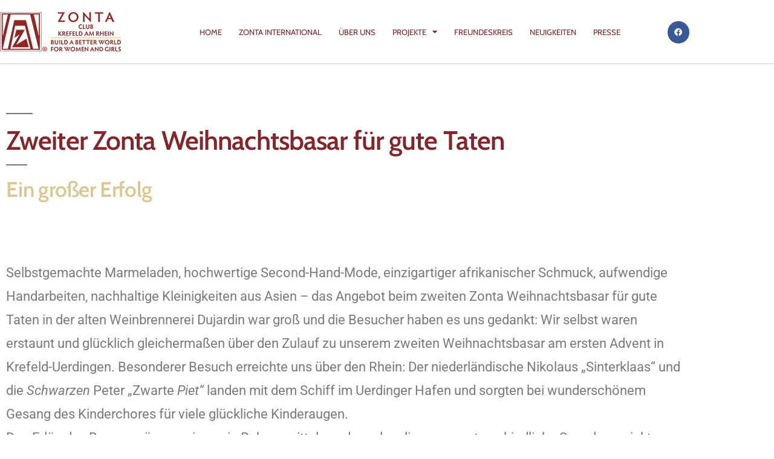

--- FILE ---
content_type: text/html; charset=UTF-8
request_url: https://www.zonta-krefeld-am-rhein.de/elementor-163/
body_size: 13886
content:
<!DOCTYPE html>
<html lang="de">
<head>
	<meta charset="UTF-8">
	<meta name="viewport" content="width=device-width, initial-scale=1.0, viewport-fit=cover" />		<meta name='robots' content='index, follow, max-image-preview:large, max-snippet:-1, max-video-preview:-1' />
	<style>img:is([sizes="auto" i], [sizes^="auto," i]) { contain-intrinsic-size: 3000px 1500px }</style>
	
	<!-- This site is optimized with the Yoast SEO plugin v26.6 - https://yoast.com/wordpress/plugins/seo/ -->
	<title>Dezember 2019- Zweiter Zonta-Weihnachtsbasar der guten Taten - Zonta Krefeld am Rhein</title>
	<link rel="canonical" href="https://www.zonta-krefeld-am-rhein.de/elementor-163/" />
	<meta property="og:locale" content="de_DE" />
	<meta property="og:type" content="article" />
	<meta property="og:title" content="Dezember 2019- Zweiter Zonta-Weihnachtsbasar der guten Taten - Zonta Krefeld am Rhein" />
	<meta property="og:description" content="Zweiter Zonta Weihnachtsbasar für gute Taten Ein großer Erfolg Selbstgemachte Marmeladen, hochwertige Second-Hand-Mode, einzigartiger afrikanischer Schmuck, aufwendige Handarbeiten, nachhaltige Kleinigkeiten aus Asien &#8211; das Angebot beim zweiten Zonta Weihnachtsbasar für gute Taten in der alten Weinbrennerei Dujardin war groß und die Besucher haben es uns gedankt: Wir selbst waren erstaunt und glücklich gleichermaßen über den &hellip; „Dezember 2019- Zweiter Zonta-Weihnachtsbasar der guten Taten“ weiterlesen" />
	<meta property="og:url" content="https://www.zonta-krefeld-am-rhein.de/elementor-163/" />
	<meta property="og:site_name" content="Zonta Krefeld am Rhein" />
	<meta property="article:published_time" content="2019-12-27T13:29:00+00:00" />
	<meta property="article:modified_time" content="2021-04-01T14:05:23+00:00" />
	<meta property="og:image" content="https://www.zonta-krefeld-am-rhein.de/wp-content/uploads/2019/12/Zonta-Weihnachtsbasar-der-guten-Taten.png" />
	<meta property="og:image:width" content="1158" />
	<meta property="og:image:height" content="730" />
	<meta property="og:image:type" content="image/png" />
	<meta name="author" content="Ann-Katrin Roscheck" />
	<meta name="twitter:card" content="summary_large_image" />
	<meta name="twitter:label1" content="Geschrieben von" />
	<meta name="twitter:data1" content="Ann-Katrin Roscheck" />
	<meta name="twitter:label2" content="Geschätzte Lesezeit" />
	<meta name="twitter:data2" content="2 Minuten" />
	<script type="application/ld+json" class="yoast-schema-graph">{"@context":"https://schema.org","@graph":[{"@type":"WebPage","@id":"https://www.zonta-krefeld-am-rhein.de/elementor-163/","url":"https://www.zonta-krefeld-am-rhein.de/elementor-163/","name":"Dezember 2019- Zweiter Zonta-Weihnachtsbasar der guten Taten - Zonta Krefeld am Rhein","isPartOf":{"@id":"https://www.zonta-krefeld-am-rhein.de/#website"},"primaryImageOfPage":{"@id":"https://www.zonta-krefeld-am-rhein.de/elementor-163/#primaryimage"},"image":{"@id":"https://www.zonta-krefeld-am-rhein.de/elementor-163/#primaryimage"},"thumbnailUrl":"https://www.zonta-krefeld-am-rhein.de/wp-content/uploads/2019/12/Zonta-Weihnachtsbasar-der-guten-Taten.png","datePublished":"2019-12-27T13:29:00+00:00","dateModified":"2021-04-01T14:05:23+00:00","author":{"@id":"https://www.zonta-krefeld-am-rhein.de/#/schema/person/42e379a10d03a87a7d41732261a64f35"},"breadcrumb":{"@id":"https://www.zonta-krefeld-am-rhein.de/elementor-163/#breadcrumb"},"inLanguage":"de","potentialAction":[{"@type":"ReadAction","target":["https://www.zonta-krefeld-am-rhein.de/elementor-163/"]}]},{"@type":"ImageObject","inLanguage":"de","@id":"https://www.zonta-krefeld-am-rhein.de/elementor-163/#primaryimage","url":"https://www.zonta-krefeld-am-rhein.de/wp-content/uploads/2019/12/Zonta-Weihnachtsbasar-der-guten-Taten.png","contentUrl":"https://www.zonta-krefeld-am-rhein.de/wp-content/uploads/2019/12/Zonta-Weihnachtsbasar-der-guten-Taten.png","width":1158,"height":730},{"@type":"BreadcrumbList","@id":"https://www.zonta-krefeld-am-rhein.de/elementor-163/#breadcrumb","itemListElement":[{"@type":"ListItem","position":1,"name":"Startseite","item":"https://www.zonta-krefeld-am-rhein.de/"},{"@type":"ListItem","position":2,"name":"Dezember 2019- Zweiter Zonta-Weihnachtsbasar der guten Taten"}]},{"@type":"WebSite","@id":"https://www.zonta-krefeld-am-rhein.de/#website","url":"https://www.zonta-krefeld-am-rhein.de/","name":"Zonta Krefeld am Rhein","description":"Empowering Women Through Service &amp; Advocacy","potentialAction":[{"@type":"SearchAction","target":{"@type":"EntryPoint","urlTemplate":"https://www.zonta-krefeld-am-rhein.de/?s={search_term_string}"},"query-input":{"@type":"PropertyValueSpecification","valueRequired":true,"valueName":"search_term_string"}}],"inLanguage":"de"},{"@type":"Person","@id":"https://www.zonta-krefeld-am-rhein.de/#/schema/person/42e379a10d03a87a7d41732261a64f35","name":"Ann-Katrin Roscheck","image":{"@type":"ImageObject","inLanguage":"de","@id":"https://www.zonta-krefeld-am-rhein.de/#/schema/person/image/","url":"https://secure.gravatar.com/avatar/c2c607fe4efdd39c2621ab39b4ae105535de928e5b51f8e783e8a12842bc04dd?s=96&d=mm&r=g","contentUrl":"https://secure.gravatar.com/avatar/c2c607fe4efdd39c2621ab39b4ae105535de928e5b51f8e783e8a12842bc04dd?s=96&d=mm&r=g","caption":"Ann-Katrin Roscheck"},"url":"https://www.zonta-krefeld-am-rhein.de/author/ann-katrin-roscheck/"}]}</script>
	<!-- / Yoast SEO plugin. -->


<link rel="alternate" type="application/rss+xml" title="Zonta Krefeld am Rhein &raquo; Feed" href="https://www.zonta-krefeld-am-rhein.de/feed/" />
<link rel="alternate" type="application/rss+xml" title="Zonta Krefeld am Rhein &raquo; Kommentar-Feed" href="https://www.zonta-krefeld-am-rhein.de/comments/feed/" />
<link rel="alternate" type="application/rss+xml" title="Zonta Krefeld am Rhein &raquo; Dezember 2019- Zweiter Zonta-Weihnachtsbasar der guten Taten Kommentar-Feed" href="https://www.zonta-krefeld-am-rhein.de/elementor-163/feed/" />
<script>
window._wpemojiSettings = {"baseUrl":"https:\/\/s.w.org\/images\/core\/emoji\/16.0.1\/72x72\/","ext":".png","svgUrl":"https:\/\/s.w.org\/images\/core\/emoji\/16.0.1\/svg\/","svgExt":".svg","source":{"concatemoji":"https:\/\/www.zonta-krefeld-am-rhein.de\/wp-includes\/js\/wp-emoji-release.min.js?ver=6.8.2"}};
/*! This file is auto-generated */
!function(s,n){var o,i,e;function c(e){try{var t={supportTests:e,timestamp:(new Date).valueOf()};sessionStorage.setItem(o,JSON.stringify(t))}catch(e){}}function p(e,t,n){e.clearRect(0,0,e.canvas.width,e.canvas.height),e.fillText(t,0,0);var t=new Uint32Array(e.getImageData(0,0,e.canvas.width,e.canvas.height).data),a=(e.clearRect(0,0,e.canvas.width,e.canvas.height),e.fillText(n,0,0),new Uint32Array(e.getImageData(0,0,e.canvas.width,e.canvas.height).data));return t.every(function(e,t){return e===a[t]})}function u(e,t){e.clearRect(0,0,e.canvas.width,e.canvas.height),e.fillText(t,0,0);for(var n=e.getImageData(16,16,1,1),a=0;a<n.data.length;a++)if(0!==n.data[a])return!1;return!0}function f(e,t,n,a){switch(t){case"flag":return n(e,"\ud83c\udff3\ufe0f\u200d\u26a7\ufe0f","\ud83c\udff3\ufe0f\u200b\u26a7\ufe0f")?!1:!n(e,"\ud83c\udde8\ud83c\uddf6","\ud83c\udde8\u200b\ud83c\uddf6")&&!n(e,"\ud83c\udff4\udb40\udc67\udb40\udc62\udb40\udc65\udb40\udc6e\udb40\udc67\udb40\udc7f","\ud83c\udff4\u200b\udb40\udc67\u200b\udb40\udc62\u200b\udb40\udc65\u200b\udb40\udc6e\u200b\udb40\udc67\u200b\udb40\udc7f");case"emoji":return!a(e,"\ud83e\udedf")}return!1}function g(e,t,n,a){var r="undefined"!=typeof WorkerGlobalScope&&self instanceof WorkerGlobalScope?new OffscreenCanvas(300,150):s.createElement("canvas"),o=r.getContext("2d",{willReadFrequently:!0}),i=(o.textBaseline="top",o.font="600 32px Arial",{});return e.forEach(function(e){i[e]=t(o,e,n,a)}),i}function t(e){var t=s.createElement("script");t.src=e,t.defer=!0,s.head.appendChild(t)}"undefined"!=typeof Promise&&(o="wpEmojiSettingsSupports",i=["flag","emoji"],n.supports={everything:!0,everythingExceptFlag:!0},e=new Promise(function(e){s.addEventListener("DOMContentLoaded",e,{once:!0})}),new Promise(function(t){var n=function(){try{var e=JSON.parse(sessionStorage.getItem(o));if("object"==typeof e&&"number"==typeof e.timestamp&&(new Date).valueOf()<e.timestamp+604800&&"object"==typeof e.supportTests)return e.supportTests}catch(e){}return null}();if(!n){if("undefined"!=typeof Worker&&"undefined"!=typeof OffscreenCanvas&&"undefined"!=typeof URL&&URL.createObjectURL&&"undefined"!=typeof Blob)try{var e="postMessage("+g.toString()+"("+[JSON.stringify(i),f.toString(),p.toString(),u.toString()].join(",")+"));",a=new Blob([e],{type:"text/javascript"}),r=new Worker(URL.createObjectURL(a),{name:"wpTestEmojiSupports"});return void(r.onmessage=function(e){c(n=e.data),r.terminate(),t(n)})}catch(e){}c(n=g(i,f,p,u))}t(n)}).then(function(e){for(var t in e)n.supports[t]=e[t],n.supports.everything=n.supports.everything&&n.supports[t],"flag"!==t&&(n.supports.everythingExceptFlag=n.supports.everythingExceptFlag&&n.supports[t]);n.supports.everythingExceptFlag=n.supports.everythingExceptFlag&&!n.supports.flag,n.DOMReady=!1,n.readyCallback=function(){n.DOMReady=!0}}).then(function(){return e}).then(function(){var e;n.supports.everything||(n.readyCallback(),(e=n.source||{}).concatemoji?t(e.concatemoji):e.wpemoji&&e.twemoji&&(t(e.twemoji),t(e.wpemoji)))}))}((window,document),window._wpemojiSettings);
</script>
<style id='wp-emoji-styles-inline-css'>

	img.wp-smiley, img.emoji {
		display: inline !important;
		border: none !important;
		box-shadow: none !important;
		height: 1em !important;
		width: 1em !important;
		margin: 0 0.07em !important;
		vertical-align: -0.1em !important;
		background: none !important;
		padding: 0 !important;
	}
</style>
<style id='classic-theme-styles-inline-css'>
/*! This file is auto-generated */
.wp-block-button__link{color:#fff;background-color:#32373c;border-radius:9999px;box-shadow:none;text-decoration:none;padding:calc(.667em + 2px) calc(1.333em + 2px);font-size:1.125em}.wp-block-file__button{background:#32373c;color:#fff;text-decoration:none}
</style>
<style id='global-styles-inline-css'>
:root{--wp--preset--aspect-ratio--square: 1;--wp--preset--aspect-ratio--4-3: 4/3;--wp--preset--aspect-ratio--3-4: 3/4;--wp--preset--aspect-ratio--3-2: 3/2;--wp--preset--aspect-ratio--2-3: 2/3;--wp--preset--aspect-ratio--16-9: 16/9;--wp--preset--aspect-ratio--9-16: 9/16;--wp--preset--color--black: #000000;--wp--preset--color--cyan-bluish-gray: #abb8c3;--wp--preset--color--white: #FFF;--wp--preset--color--pale-pink: #f78da7;--wp--preset--color--vivid-red: #cf2e2e;--wp--preset--color--luminous-vivid-orange: #ff6900;--wp--preset--color--luminous-vivid-amber: #fcb900;--wp--preset--color--light-green-cyan: #7bdcb5;--wp--preset--color--vivid-green-cyan: #00d084;--wp--preset--color--pale-cyan-blue: #8ed1fc;--wp--preset--color--vivid-cyan-blue: #0693e3;--wp--preset--color--vivid-purple: #9b51e0;--wp--preset--color--primary: #0073a8;--wp--preset--color--secondary: #005075;--wp--preset--color--dark-gray: #111;--wp--preset--color--light-gray: #767676;--wp--preset--gradient--vivid-cyan-blue-to-vivid-purple: linear-gradient(135deg,rgba(6,147,227,1) 0%,rgb(155,81,224) 100%);--wp--preset--gradient--light-green-cyan-to-vivid-green-cyan: linear-gradient(135deg,rgb(122,220,180) 0%,rgb(0,208,130) 100%);--wp--preset--gradient--luminous-vivid-amber-to-luminous-vivid-orange: linear-gradient(135deg,rgba(252,185,0,1) 0%,rgba(255,105,0,1) 100%);--wp--preset--gradient--luminous-vivid-orange-to-vivid-red: linear-gradient(135deg,rgba(255,105,0,1) 0%,rgb(207,46,46) 100%);--wp--preset--gradient--very-light-gray-to-cyan-bluish-gray: linear-gradient(135deg,rgb(238,238,238) 0%,rgb(169,184,195) 100%);--wp--preset--gradient--cool-to-warm-spectrum: linear-gradient(135deg,rgb(74,234,220) 0%,rgb(151,120,209) 20%,rgb(207,42,186) 40%,rgb(238,44,130) 60%,rgb(251,105,98) 80%,rgb(254,248,76) 100%);--wp--preset--gradient--blush-light-purple: linear-gradient(135deg,rgb(255,206,236) 0%,rgb(152,150,240) 100%);--wp--preset--gradient--blush-bordeaux: linear-gradient(135deg,rgb(254,205,165) 0%,rgb(254,45,45) 50%,rgb(107,0,62) 100%);--wp--preset--gradient--luminous-dusk: linear-gradient(135deg,rgb(255,203,112) 0%,rgb(199,81,192) 50%,rgb(65,88,208) 100%);--wp--preset--gradient--pale-ocean: linear-gradient(135deg,rgb(255,245,203) 0%,rgb(182,227,212) 50%,rgb(51,167,181) 100%);--wp--preset--gradient--electric-grass: linear-gradient(135deg,rgb(202,248,128) 0%,rgb(113,206,126) 100%);--wp--preset--gradient--midnight: linear-gradient(135deg,rgb(2,3,129) 0%,rgb(40,116,252) 100%);--wp--preset--font-size--small: 19.5px;--wp--preset--font-size--medium: 20px;--wp--preset--font-size--large: 36.5px;--wp--preset--font-size--x-large: 42px;--wp--preset--font-size--normal: 22px;--wp--preset--font-size--huge: 49.5px;--wp--preset--spacing--20: 0.44rem;--wp--preset--spacing--30: 0.67rem;--wp--preset--spacing--40: 1rem;--wp--preset--spacing--50: 1.5rem;--wp--preset--spacing--60: 2.25rem;--wp--preset--spacing--70: 3.38rem;--wp--preset--spacing--80: 5.06rem;--wp--preset--shadow--natural: 6px 6px 9px rgba(0, 0, 0, 0.2);--wp--preset--shadow--deep: 12px 12px 50px rgba(0, 0, 0, 0.4);--wp--preset--shadow--sharp: 6px 6px 0px rgba(0, 0, 0, 0.2);--wp--preset--shadow--outlined: 6px 6px 0px -3px rgba(255, 255, 255, 1), 6px 6px rgba(0, 0, 0, 1);--wp--preset--shadow--crisp: 6px 6px 0px rgba(0, 0, 0, 1);}:where(.is-layout-flex){gap: 0.5em;}:where(.is-layout-grid){gap: 0.5em;}body .is-layout-flex{display: flex;}.is-layout-flex{flex-wrap: wrap;align-items: center;}.is-layout-flex > :is(*, div){margin: 0;}body .is-layout-grid{display: grid;}.is-layout-grid > :is(*, div){margin: 0;}:where(.wp-block-columns.is-layout-flex){gap: 2em;}:where(.wp-block-columns.is-layout-grid){gap: 2em;}:where(.wp-block-post-template.is-layout-flex){gap: 1.25em;}:where(.wp-block-post-template.is-layout-grid){gap: 1.25em;}.has-black-color{color: var(--wp--preset--color--black) !important;}.has-cyan-bluish-gray-color{color: var(--wp--preset--color--cyan-bluish-gray) !important;}.has-white-color{color: var(--wp--preset--color--white) !important;}.has-pale-pink-color{color: var(--wp--preset--color--pale-pink) !important;}.has-vivid-red-color{color: var(--wp--preset--color--vivid-red) !important;}.has-luminous-vivid-orange-color{color: var(--wp--preset--color--luminous-vivid-orange) !important;}.has-luminous-vivid-amber-color{color: var(--wp--preset--color--luminous-vivid-amber) !important;}.has-light-green-cyan-color{color: var(--wp--preset--color--light-green-cyan) !important;}.has-vivid-green-cyan-color{color: var(--wp--preset--color--vivid-green-cyan) !important;}.has-pale-cyan-blue-color{color: var(--wp--preset--color--pale-cyan-blue) !important;}.has-vivid-cyan-blue-color{color: var(--wp--preset--color--vivid-cyan-blue) !important;}.has-vivid-purple-color{color: var(--wp--preset--color--vivid-purple) !important;}.has-black-background-color{background-color: var(--wp--preset--color--black) !important;}.has-cyan-bluish-gray-background-color{background-color: var(--wp--preset--color--cyan-bluish-gray) !important;}.has-white-background-color{background-color: var(--wp--preset--color--white) !important;}.has-pale-pink-background-color{background-color: var(--wp--preset--color--pale-pink) !important;}.has-vivid-red-background-color{background-color: var(--wp--preset--color--vivid-red) !important;}.has-luminous-vivid-orange-background-color{background-color: var(--wp--preset--color--luminous-vivid-orange) !important;}.has-luminous-vivid-amber-background-color{background-color: var(--wp--preset--color--luminous-vivid-amber) !important;}.has-light-green-cyan-background-color{background-color: var(--wp--preset--color--light-green-cyan) !important;}.has-vivid-green-cyan-background-color{background-color: var(--wp--preset--color--vivid-green-cyan) !important;}.has-pale-cyan-blue-background-color{background-color: var(--wp--preset--color--pale-cyan-blue) !important;}.has-vivid-cyan-blue-background-color{background-color: var(--wp--preset--color--vivid-cyan-blue) !important;}.has-vivid-purple-background-color{background-color: var(--wp--preset--color--vivid-purple) !important;}.has-black-border-color{border-color: var(--wp--preset--color--black) !important;}.has-cyan-bluish-gray-border-color{border-color: var(--wp--preset--color--cyan-bluish-gray) !important;}.has-white-border-color{border-color: var(--wp--preset--color--white) !important;}.has-pale-pink-border-color{border-color: var(--wp--preset--color--pale-pink) !important;}.has-vivid-red-border-color{border-color: var(--wp--preset--color--vivid-red) !important;}.has-luminous-vivid-orange-border-color{border-color: var(--wp--preset--color--luminous-vivid-orange) !important;}.has-luminous-vivid-amber-border-color{border-color: var(--wp--preset--color--luminous-vivid-amber) !important;}.has-light-green-cyan-border-color{border-color: var(--wp--preset--color--light-green-cyan) !important;}.has-vivid-green-cyan-border-color{border-color: var(--wp--preset--color--vivid-green-cyan) !important;}.has-pale-cyan-blue-border-color{border-color: var(--wp--preset--color--pale-cyan-blue) !important;}.has-vivid-cyan-blue-border-color{border-color: var(--wp--preset--color--vivid-cyan-blue) !important;}.has-vivid-purple-border-color{border-color: var(--wp--preset--color--vivid-purple) !important;}.has-vivid-cyan-blue-to-vivid-purple-gradient-background{background: var(--wp--preset--gradient--vivid-cyan-blue-to-vivid-purple) !important;}.has-light-green-cyan-to-vivid-green-cyan-gradient-background{background: var(--wp--preset--gradient--light-green-cyan-to-vivid-green-cyan) !important;}.has-luminous-vivid-amber-to-luminous-vivid-orange-gradient-background{background: var(--wp--preset--gradient--luminous-vivid-amber-to-luminous-vivid-orange) !important;}.has-luminous-vivid-orange-to-vivid-red-gradient-background{background: var(--wp--preset--gradient--luminous-vivid-orange-to-vivid-red) !important;}.has-very-light-gray-to-cyan-bluish-gray-gradient-background{background: var(--wp--preset--gradient--very-light-gray-to-cyan-bluish-gray) !important;}.has-cool-to-warm-spectrum-gradient-background{background: var(--wp--preset--gradient--cool-to-warm-spectrum) !important;}.has-blush-light-purple-gradient-background{background: var(--wp--preset--gradient--blush-light-purple) !important;}.has-blush-bordeaux-gradient-background{background: var(--wp--preset--gradient--blush-bordeaux) !important;}.has-luminous-dusk-gradient-background{background: var(--wp--preset--gradient--luminous-dusk) !important;}.has-pale-ocean-gradient-background{background: var(--wp--preset--gradient--pale-ocean) !important;}.has-electric-grass-gradient-background{background: var(--wp--preset--gradient--electric-grass) !important;}.has-midnight-gradient-background{background: var(--wp--preset--gradient--midnight) !important;}.has-small-font-size{font-size: var(--wp--preset--font-size--small) !important;}.has-medium-font-size{font-size: var(--wp--preset--font-size--medium) !important;}.has-large-font-size{font-size: var(--wp--preset--font-size--large) !important;}.has-x-large-font-size{font-size: var(--wp--preset--font-size--x-large) !important;}
:where(.wp-block-post-template.is-layout-flex){gap: 1.25em;}:where(.wp-block-post-template.is-layout-grid){gap: 1.25em;}
:where(.wp-block-columns.is-layout-flex){gap: 2em;}:where(.wp-block-columns.is-layout-grid){gap: 2em;}
:root :where(.wp-block-pullquote){font-size: 1.5em;line-height: 1.6;}
</style>
<link rel='stylesheet' id='twentynineteen-style-css' href='https://www.zonta-krefeld-am-rhein.de/wp-content/themes/twentynineteen/style.css?ver=3.2' media='all' />
<link rel='stylesheet' id='twentynineteen-print-style-css' href='https://www.zonta-krefeld-am-rhein.de/wp-content/themes/twentynineteen/print.css?ver=3.2' media='print' />
<link rel='stylesheet' id='elementor-frontend-css' href='https://www.zonta-krefeld-am-rhein.de/wp-content/plugins/elementor/assets/css/frontend.min.css?ver=3.34.0' media='all' />
<link rel='stylesheet' id='widget-image-css' href='https://www.zonta-krefeld-am-rhein.de/wp-content/plugins/elementor/assets/css/widget-image.min.css?ver=3.34.0' media='all' />
<link rel='stylesheet' id='widget-nav-menu-css' href='https://www.zonta-krefeld-am-rhein.de/wp-content/plugins/elementor-pro/assets/css/widget-nav-menu.min.css?ver=3.34.0' media='all' />
<link rel='stylesheet' id='widget-social-icons-css' href='https://www.zonta-krefeld-am-rhein.de/wp-content/plugins/elementor/assets/css/widget-social-icons.min.css?ver=3.34.0' media='all' />
<link rel='stylesheet' id='e-apple-webkit-css' href='https://www.zonta-krefeld-am-rhein.de/wp-content/plugins/elementor/assets/css/conditionals/apple-webkit.min.css?ver=3.34.0' media='all' />
<link rel='stylesheet' id='e-sticky-css' href='https://www.zonta-krefeld-am-rhein.de/wp-content/plugins/elementor-pro/assets/css/modules/sticky.min.css?ver=3.34.0' media='all' />
<link rel='stylesheet' id='widget-heading-css' href='https://www.zonta-krefeld-am-rhein.de/wp-content/plugins/elementor/assets/css/widget-heading.min.css?ver=3.34.0' media='all' />
<link rel='stylesheet' id='elementor-icons-css' href='https://www.zonta-krefeld-am-rhein.de/wp-content/plugins/elementor/assets/lib/eicons/css/elementor-icons.min.css?ver=5.45.0' media='all' />
<link rel='stylesheet' id='elementor-post-43-css' href='https://www.zonta-krefeld-am-rhein.de/wp-content/uploads/elementor/css/post-43.css?ver=1767380339' media='all' />
<link rel='stylesheet' id='widget-social-css' href='https://www.zonta-krefeld-am-rhein.de/wp-content/plugins/elementor-pro/assets/css/widget-social.min.css?ver=3.34.0' media='all' />
<link rel='stylesheet' id='swiper-css' href='https://www.zonta-krefeld-am-rhein.de/wp-content/plugins/elementor/assets/lib/swiper/v8/css/swiper.min.css?ver=8.4.5' media='all' />
<link rel='stylesheet' id='e-swiper-css' href='https://www.zonta-krefeld-am-rhein.de/wp-content/plugins/elementor/assets/css/conditionals/e-swiper.min.css?ver=3.34.0' media='all' />
<link rel='stylesheet' id='widget-gallery-css' href='https://www.zonta-krefeld-am-rhein.de/wp-content/plugins/elementor-pro/assets/css/widget-gallery.min.css?ver=3.34.0' media='all' />
<link rel='stylesheet' id='elementor-gallery-css' href='https://www.zonta-krefeld-am-rhein.de/wp-content/plugins/elementor/assets/lib/e-gallery/css/e-gallery.min.css?ver=1.2.0' media='all' />
<link rel='stylesheet' id='e-transitions-css' href='https://www.zonta-krefeld-am-rhein.de/wp-content/plugins/elementor-pro/assets/css/conditionals/transitions.min.css?ver=3.34.0' media='all' />
<link rel='stylesheet' id='widget-spacer-css' href='https://www.zonta-krefeld-am-rhein.de/wp-content/plugins/elementor/assets/css/widget-spacer.min.css?ver=3.34.0' media='all' />
<link rel='stylesheet' id='widget-posts-css' href='https://www.zonta-krefeld-am-rhein.de/wp-content/plugins/elementor-pro/assets/css/widget-posts.min.css?ver=3.34.0' media='all' />
<link rel='stylesheet' id='elementor-post-163-css' href='https://www.zonta-krefeld-am-rhein.de/wp-content/uploads/elementor/css/post-163.css?ver=1767470501' media='all' />
<link rel='stylesheet' id='elementor-post-205-css' href='https://www.zonta-krefeld-am-rhein.de/wp-content/uploads/elementor/css/post-205.css?ver=1767380339' media='all' />
<link rel='stylesheet' id='elementor-post-252-css' href='https://www.zonta-krefeld-am-rhein.de/wp-content/uploads/elementor/css/post-252.css?ver=1767380339' media='all' />
<link rel='stylesheet' id='elementor-gf-local-roboto-css' href='https://www.zonta-krefeld-am-rhein.de/wp-content/uploads/elementor/google-fonts/css/roboto.css?ver=1744626762' media='all' />
<link rel='stylesheet' id='elementor-gf-local-robotoslab-css' href='https://www.zonta-krefeld-am-rhein.de/wp-content/uploads/elementor/google-fonts/css/robotoslab.css?ver=1744626768' media='all' />
<link rel='stylesheet' id='elementor-gf-local-cabin-css' href='https://www.zonta-krefeld-am-rhein.de/wp-content/uploads/elementor/google-fonts/css/cabin.css?ver=1744626770' media='all' />
<link rel='stylesheet' id='elementor-icons-shared-0-css' href='https://www.zonta-krefeld-am-rhein.de/wp-content/plugins/elementor/assets/lib/font-awesome/css/fontawesome.min.css?ver=5.15.3' media='all' />
<link rel='stylesheet' id='elementor-icons-fa-solid-css' href='https://www.zonta-krefeld-am-rhein.de/wp-content/plugins/elementor/assets/lib/font-awesome/css/solid.min.css?ver=5.15.3' media='all' />
<link rel='stylesheet' id='elementor-icons-fa-brands-css' href='https://www.zonta-krefeld-am-rhein.de/wp-content/plugins/elementor/assets/lib/font-awesome/css/brands.min.css?ver=5.15.3' media='all' />
<script src="https://www.zonta-krefeld-am-rhein.de/wp-content/themes/twentynineteen/js/priority-menu.js?ver=20200129" id="twentynineteen-priority-menu-js" defer data-wp-strategy="defer"></script>
<script src="https://www.zonta-krefeld-am-rhein.de/wp-includes/js/jquery/jquery.min.js?ver=3.7.1" id="jquery-core-js"></script>
<script src="https://www.zonta-krefeld-am-rhein.de/wp-includes/js/jquery/jquery-migrate.min.js?ver=3.4.1" id="jquery-migrate-js"></script>
<link rel="https://api.w.org/" href="https://www.zonta-krefeld-am-rhein.de/wp-json/" /><link rel="alternate" title="JSON" type="application/json" href="https://www.zonta-krefeld-am-rhein.de/wp-json/wp/v2/posts/163" /><link rel="EditURI" type="application/rsd+xml" title="RSD" href="https://www.zonta-krefeld-am-rhein.de/xmlrpc.php?rsd" />
<meta name="generator" content="WordPress 6.8.2" />
<link rel='shortlink' href='https://www.zonta-krefeld-am-rhein.de/?p=163' />
<link rel="alternate" title="oEmbed (JSON)" type="application/json+oembed" href="https://www.zonta-krefeld-am-rhein.de/wp-json/oembed/1.0/embed?url=https%3A%2F%2Fwww.zonta-krefeld-am-rhein.de%2Felementor-163%2F" />
<link rel="alternate" title="oEmbed (XML)" type="text/xml+oembed" href="https://www.zonta-krefeld-am-rhein.de/wp-json/oembed/1.0/embed?url=https%3A%2F%2Fwww.zonta-krefeld-am-rhein.de%2Felementor-163%2F&#038;format=xml" />
<link rel="pingback" href="https://www.zonta-krefeld-am-rhein.de/xmlrpc.php"><meta name="generator" content="Elementor 3.34.0; features: additional_custom_breakpoints; settings: css_print_method-external, google_font-enabled, font_display-auto">
			<style>
				.e-con.e-parent:nth-of-type(n+4):not(.e-lazyloaded):not(.e-no-lazyload),
				.e-con.e-parent:nth-of-type(n+4):not(.e-lazyloaded):not(.e-no-lazyload) * {
					background-image: none !important;
				}
				@media screen and (max-height: 1024px) {
					.e-con.e-parent:nth-of-type(n+3):not(.e-lazyloaded):not(.e-no-lazyload),
					.e-con.e-parent:nth-of-type(n+3):not(.e-lazyloaded):not(.e-no-lazyload) * {
						background-image: none !important;
					}
				}
				@media screen and (max-height: 640px) {
					.e-con.e-parent:nth-of-type(n+2):not(.e-lazyloaded):not(.e-no-lazyload),
					.e-con.e-parent:nth-of-type(n+2):not(.e-lazyloaded):not(.e-no-lazyload) * {
						background-image: none !important;
					}
				}
			</style>
			<link rel="icon" href="https://www.zonta-krefeld-am-rhein.de/wp-content/uploads/2020/08/cropped-Zonta-klein-32x32.jpg" sizes="32x32" />
<link rel="icon" href="https://www.zonta-krefeld-am-rhein.de/wp-content/uploads/2020/08/cropped-Zonta-klein-192x192.jpg" sizes="192x192" />
<link rel="apple-touch-icon" href="https://www.zonta-krefeld-am-rhein.de/wp-content/uploads/2020/08/cropped-Zonta-klein-180x180.jpg" />
<meta name="msapplication-TileImage" content="https://www.zonta-krefeld-am-rhein.de/wp-content/uploads/2020/08/cropped-Zonta-klein-270x270.jpg" />
</head>
<body class="wp-singular post-template post-template-elementor_header_footer single single-post postid-163 single-format-standard wp-embed-responsive wp-theme-twentynineteen singular image-filters-enabled elementor-default elementor-template-full-width elementor-kit-43 elementor-page elementor-page-163">
		<header data-elementor-type="header" data-elementor-id="205" class="elementor elementor-205 elementor-location-header" data-elementor-post-type="elementor_library">
					<header class="elementor-section elementor-top-section elementor-element elementor-element-66b28d95 elementor-section-content-middle elementor-section-boxed elementor-section-height-default elementor-section-height-default" data-id="66b28d95" data-element_type="section" data-settings="{&quot;background_background&quot;:&quot;classic&quot;,&quot;sticky&quot;:&quot;top&quot;,&quot;sticky_on&quot;:[&quot;desktop&quot;,&quot;tablet&quot;,&quot;mobile&quot;],&quot;sticky_offset&quot;:0,&quot;sticky_effects_offset&quot;:0,&quot;sticky_anchor_link_offset&quot;:0}">
						<div class="elementor-container elementor-column-gap-no">
					<div class="elementor-column elementor-col-25 elementor-top-column elementor-element elementor-element-43eee2d" data-id="43eee2d" data-element_type="column">
			<div class="elementor-widget-wrap elementor-element-populated">
						<div class="elementor-element elementor-element-fb991a1 elementor-widget elementor-widget-image" data-id="fb991a1" data-element_type="widget" data-widget_type="image.default">
				<div class="elementor-widget-container">
																<a href="https://www.zonta-krefeld-am-rhein.de/">
							<img width="200" height="65" src="https://www.zonta-krefeld-am-rhein.de/wp-content/uploads/2020/08/CF8963D2-BE16-4EE0-9D46-31F5CE75524C.png" class="attachment-medium size-medium wp-image-1646" alt="" />								</a>
															</div>
				</div>
					</div>
		</div>
				<div class="elementor-column elementor-col-50 elementor-top-column elementor-element elementor-element-2bb75af4" data-id="2bb75af4" data-element_type="column">
			<div class="elementor-widget-wrap elementor-element-populated">
						<div class="elementor-element elementor-element-2e44cd26 elementor-nav-menu__align-center elementor-nav-menu--stretch elementor-nav-menu--dropdown-tablet elementor-nav-menu__text-align-aside elementor-nav-menu--toggle elementor-nav-menu--burger elementor-widget elementor-widget-nav-menu" data-id="2e44cd26" data-element_type="widget" data-settings="{&quot;full_width&quot;:&quot;stretch&quot;,&quot;layout&quot;:&quot;horizontal&quot;,&quot;submenu_icon&quot;:{&quot;value&quot;:&quot;&lt;i class=\&quot;fas fa-caret-down\&quot; aria-hidden=\&quot;true\&quot;&gt;&lt;\/i&gt;&quot;,&quot;library&quot;:&quot;fa-solid&quot;},&quot;toggle&quot;:&quot;burger&quot;}" data-widget_type="nav-menu.default">
				<div class="elementor-widget-container">
								<nav aria-label="Menü" class="elementor-nav-menu--main elementor-nav-menu__container elementor-nav-menu--layout-horizontal e--pointer-underline e--animation-slide">
				<ul id="menu-1-2e44cd26" class="elementor-nav-menu"><li class="menu-item menu-item-type-post_type menu-item-object-page menu-item-home menu-item-245"><a href="https://www.zonta-krefeld-am-rhein.de/" class="elementor-item">Home</a></li>
<li class="menu-item menu-item-type-post_type menu-item-object-page menu-item-248"><a href="https://www.zonta-krefeld-am-rhein.de/elementor-80/" class="elementor-item">Zonta International</a></li>
<li class="menu-item menu-item-type-post_type menu-item-object-page menu-item-247"><a href="https://www.zonta-krefeld-am-rhein.de/zonta-krefeld/" class="elementor-item">Über Uns</a></li>
<li class="menu-item menu-item-type-post_type menu-item-object-page menu-item-has-children menu-item-246"><a href="https://www.zonta-krefeld-am-rhein.de/projekte/" class="elementor-item">Projekte</a>
<ul class="sub-menu elementor-nav-menu--dropdown">
	<li class="menu-item menu-item-type-custom menu-item-object-custom menu-item-819"><a href="https://www.zonta-krefeld-am-rhein.de/spenden-jetzt-feiern-spaeter-bilanz/" class="elementor-sub-item">Charterprojekt: Spenden jetzt, feiern später</a></li>
</ul>
</li>
<li class="menu-item menu-item-type-post_type menu-item-object-page menu-item-311"><a href="https://www.zonta-krefeld-am-rhein.de/zonta-freundeskreis/" class="elementor-item">Freundeskreis</a></li>
<li class="menu-item menu-item-type-post_type menu-item-object-page menu-item-301"><a href="https://www.zonta-krefeld-am-rhein.de/neuigkeiten/" class="elementor-item">Neuigkeiten</a></li>
<li class="menu-item menu-item-type-post_type menu-item-object-page menu-item-711"><a href="https://www.zonta-krefeld-am-rhein.de/presse/" class="elementor-item">Presse</a></li>
</ul>			</nav>
					<div class="elementor-menu-toggle" role="button" tabindex="0" aria-label="Menu Toggle" aria-expanded="false">
			<i aria-hidden="true" role="presentation" class="elementor-menu-toggle__icon--open eicon-menu-bar"></i><i aria-hidden="true" role="presentation" class="elementor-menu-toggle__icon--close eicon-close"></i>		</div>
					<nav class="elementor-nav-menu--dropdown elementor-nav-menu__container" aria-hidden="true">
				<ul id="menu-2-2e44cd26" class="elementor-nav-menu"><li class="menu-item menu-item-type-post_type menu-item-object-page menu-item-home menu-item-245"><a href="https://www.zonta-krefeld-am-rhein.de/" class="elementor-item" tabindex="-1">Home</a></li>
<li class="menu-item menu-item-type-post_type menu-item-object-page menu-item-248"><a href="https://www.zonta-krefeld-am-rhein.de/elementor-80/" class="elementor-item" tabindex="-1">Zonta International</a></li>
<li class="menu-item menu-item-type-post_type menu-item-object-page menu-item-247"><a href="https://www.zonta-krefeld-am-rhein.de/zonta-krefeld/" class="elementor-item" tabindex="-1">Über Uns</a></li>
<li class="menu-item menu-item-type-post_type menu-item-object-page menu-item-has-children menu-item-246"><a href="https://www.zonta-krefeld-am-rhein.de/projekte/" class="elementor-item" tabindex="-1">Projekte</a>
<ul class="sub-menu elementor-nav-menu--dropdown">
	<li class="menu-item menu-item-type-custom menu-item-object-custom menu-item-819"><a href="https://www.zonta-krefeld-am-rhein.de/spenden-jetzt-feiern-spaeter-bilanz/" class="elementor-sub-item" tabindex="-1">Charterprojekt: Spenden jetzt, feiern später</a></li>
</ul>
</li>
<li class="menu-item menu-item-type-post_type menu-item-object-page menu-item-311"><a href="https://www.zonta-krefeld-am-rhein.de/zonta-freundeskreis/" class="elementor-item" tabindex="-1">Freundeskreis</a></li>
<li class="menu-item menu-item-type-post_type menu-item-object-page menu-item-301"><a href="https://www.zonta-krefeld-am-rhein.de/neuigkeiten/" class="elementor-item" tabindex="-1">Neuigkeiten</a></li>
<li class="menu-item menu-item-type-post_type menu-item-object-page menu-item-711"><a href="https://www.zonta-krefeld-am-rhein.de/presse/" class="elementor-item" tabindex="-1">Presse</a></li>
</ul>			</nav>
						</div>
				</div>
					</div>
		</div>
				<div class="elementor-column elementor-col-25 elementor-top-column elementor-element elementor-element-4457af8" data-id="4457af8" data-element_type="column">
			<div class="elementor-widget-wrap elementor-element-populated">
						<div class="elementor-element elementor-element-2a43175a elementor-shape-circle e-grid-align-right e-grid-align-tablet-right e-grid-align-mobile-center elementor-hidden-phone elementor-grid-0 elementor-widget elementor-widget-social-icons" data-id="2a43175a" data-element_type="widget" data-widget_type="social-icons.default">
				<div class="elementor-widget-container">
							<div class="elementor-social-icons-wrapper elementor-grid">
							<span class="elementor-grid-item">
					<a class="elementor-icon elementor-social-icon elementor-social-icon-facebook elementor-repeater-item-ba39e7d" href="https://www.facebook.com/search/top?q=zonta%20club%20krefeld%20am%20rhein" target="_blank">
						<span class="elementor-screen-only">Facebook</span>
						<i aria-hidden="true" class="fab fa-facebook"></i>					</a>
				</span>
					</div>
						</div>
				</div>
					</div>
		</div>
					</div>
		</header>
				</header>
				<div data-elementor-type="wp-post" data-elementor-id="163" class="elementor elementor-163" data-elementor-post-type="post">
						<section class="elementor-section elementor-top-section elementor-element elementor-element-3f37e77 elementor-section-boxed elementor-section-height-default elementor-section-height-default" data-id="3f37e77" data-element_type="section">
						<div class="elementor-container elementor-column-gap-default">
					<div class="elementor-column elementor-col-100 elementor-top-column elementor-element elementor-element-084427b" data-id="084427b" data-element_type="column">
			<div class="elementor-widget-wrap elementor-element-populated">
						<div class="elementor-element elementor-element-b7f3770 elementor-widget elementor-widget-heading" data-id="b7f3770" data-element_type="widget" data-widget_type="heading.default">
				<div class="elementor-widget-container">
					<h2 class="elementor-heading-title elementor-size-default">Zweiter Zonta Weihnachtsbasar für gute Taten</h2>				</div>
				</div>
				<div class="elementor-element elementor-element-ea25f6a elementor-widget elementor-widget-heading" data-id="ea25f6a" data-element_type="widget" data-widget_type="heading.default">
				<div class="elementor-widget-container">
					<h2 class="elementor-heading-title elementor-size-default">Ein großer Erfolg</h2>				</div>
				</div>
				<div class="elementor-element elementor-element-282d08d elementor-widget elementor-widget-facebook-button" data-id="282d08d" data-element_type="widget" data-widget_type="facebook-button.default">
				<div class="elementor-widget-container">
							<div data-layout="button" data-colorscheme="light" data-size="small" data-show-faces="false" class="elementor-facebook-widget fb-like" data-href="https://www.zonta-krefeld-am-rhein.de?p=163" data-share="true" data-action="like"></div>
						</div>
				</div>
				<div class="elementor-element elementor-element-397e5ac elementor-widget elementor-widget-text-editor" data-id="397e5ac" data-element_type="widget" data-widget_type="text-editor.default">
				<div class="elementor-widget-container">
									<p>Selbstgemachte Marmeladen, hochwertige Second-Hand-Mode, einzigartiger afrikanischer Schmuck, aufwendige Handarbeiten, nachhaltige Kleinigkeiten aus Asien &#8211; das Angebot beim zweiten Zonta Weihnachtsbasar für gute Taten in der alten Weinbrennerei Dujardin war groß und die Besucher haben es uns gedankt: Wir selbst waren erstaunt und glücklich gleichermaßen über den Zulauf zu unserem zweiten Weihnachtsbasar am ersten Advent in Krefeld-Uerdingen. Besonderer Besuch erreichte uns über den Rhein: Der niederländische Nikolaus &#8222;Sinterklaas&#8220; und die <em>Schwarzen</em> Peter &#8222;Zwarte <em>Piet&#8220;</em> landen mit dem Schiff im Uerdinger Hafen und sorgten bei wunderschönem Gesang des Kinderchores für viele glückliche Kinderaugen. <br />Den Erlös des Basars müssen wir nun in Ruhe ermitteln und werden diesen an unterschiedliche Spendenprojekte aufteilen. Darüber geben wir selbstverständlich auf unserer Webseite bekannt!</p><p><span style="font-size: 1rem;">He</span><span style="font-size: 1rem;">rzlichen Dank an alle HelferInnen und BesucherInnen!</span></p>								</div>
				</div>
					</div>
		</div>
					</div>
		</section>
				<section class="elementor-section elementor-top-section elementor-element elementor-element-c9a97d3 elementor-section-boxed elementor-section-height-default elementor-section-height-default" data-id="c9a97d3" data-element_type="section">
						<div class="elementor-container elementor-column-gap-default">
					<div class="elementor-column elementor-col-100 elementor-top-column elementor-element elementor-element-0e7098d" data-id="0e7098d" data-element_type="column">
			<div class="elementor-widget-wrap elementor-element-populated">
						<div class="elementor-element elementor-element-a2dab4b elementor-widget elementor-widget-gallery" data-id="a2dab4b" data-element_type="widget" data-settings="{&quot;lazyload&quot;:&quot;yes&quot;,&quot;gallery_layout&quot;:&quot;grid&quot;,&quot;columns&quot;:4,&quot;columns_tablet&quot;:2,&quot;columns_mobile&quot;:1,&quot;gap&quot;:{&quot;unit&quot;:&quot;px&quot;,&quot;size&quot;:10,&quot;sizes&quot;:[]},&quot;gap_tablet&quot;:{&quot;unit&quot;:&quot;px&quot;,&quot;size&quot;:10,&quot;sizes&quot;:[]},&quot;gap_mobile&quot;:{&quot;unit&quot;:&quot;px&quot;,&quot;size&quot;:10,&quot;sizes&quot;:[]},&quot;link_to&quot;:&quot;file&quot;,&quot;aspect_ratio&quot;:&quot;3:2&quot;,&quot;overlay_background&quot;:&quot;yes&quot;,&quot;content_hover_animation&quot;:&quot;fade-in&quot;}" data-widget_type="gallery.default">
				<div class="elementor-widget-container">
							<div class="elementor-gallery__container">
							<a class="e-gallery-item elementor-gallery-item elementor-animated-content" href="https://www.zonta-krefeld-am-rhein.de/wp-content/uploads/2020/08/Zonta-Weihnachtsbasar-2019-rotated.jpeg" data-elementor-open-lightbox="yes" data-elementor-lightbox-slideshow="a2dab4b" data-elementor-lightbox-title="Zonta Weihnachtsbasar 2019" data-e-action-hash="#elementor-action%3Aaction%3Dlightbox%26settings%[base64]%3D">
					<div class="e-gallery-image elementor-gallery-item__image" data-thumbnail="https://www.zonta-krefeld-am-rhein.de/wp-content/uploads/2020/08/Zonta-Weihnachtsbasar-2019-300x169.jpeg" data-width="300" data-height="169" aria-label="" role="img" ></div>
											<div class="elementor-gallery-item__overlay"></div>
														</a>
							<a class="e-gallery-item elementor-gallery-item elementor-animated-content" href="https://www.zonta-krefeld-am-rhein.de/wp-content/uploads/2020/08/Zonta-Weihnachtsbasar-2019-3-rotated.jpeg" data-elementor-open-lightbox="yes" data-elementor-lightbox-slideshow="a2dab4b" data-elementor-lightbox-title="Zonta Weihnachtsbasar 2019 3" data-e-action-hash="#elementor-action%3Aaction%3Dlightbox%26settings%[base64]%3D%3D">
					<div class="e-gallery-image elementor-gallery-item__image" data-thumbnail="https://www.zonta-krefeld-am-rhein.de/wp-content/uploads/2020/08/Zonta-Weihnachtsbasar-2019-3-300x169.jpeg" data-width="300" data-height="169" aria-label="" role="img" ></div>
											<div class="elementor-gallery-item__overlay"></div>
														</a>
							<a class="e-gallery-item elementor-gallery-item elementor-animated-content" href="https://www.zonta-krefeld-am-rhein.de/wp-content/uploads/2020/08/Zonta-Weihnachtsbasar-2019-6.jpg" data-elementor-open-lightbox="yes" data-elementor-lightbox-slideshow="a2dab4b" data-elementor-lightbox-title="Zonta Weihnachtsbasar 2019 (6)" data-e-action-hash="#elementor-action%3Aaction%3Dlightbox%26settings%3DeyJpZCI6MTY5LCJ1cmwiOiJodHRwczpcL1wvd3d3LnpvbnRhLWtyZWZlbGQtYW0tcmhlaW4uZGVcL3dwLWNvbnRlbnRcL3VwbG9hZHNcLzIwMjBcLzA4XC9ab250YS1XZWlobmFjaHRzYmFzYXItMjAxOS02LmpwZyIsInNsaWRlc2hvdyI6ImEyZGFiNGIifQ%3D%3D">
					<div class="e-gallery-image elementor-gallery-item__image" data-thumbnail="https://www.zonta-krefeld-am-rhein.de/wp-content/uploads/2020/08/Zonta-Weihnachtsbasar-2019-6-300x225.jpg" data-width="300" data-height="225" aria-label="" role="img" ></div>
											<div class="elementor-gallery-item__overlay"></div>
														</a>
							<a class="e-gallery-item elementor-gallery-item elementor-animated-content" href="https://www.zonta-krefeld-am-rhein.de/wp-content/uploads/2020/08/Zonta-Weihnachtsbasar-2019-3.jpg" data-elementor-open-lightbox="yes" data-elementor-lightbox-slideshow="a2dab4b" data-elementor-lightbox-title="Zonta Weihnachtsbasar 2019 (3)" data-e-action-hash="#elementor-action%3Aaction%3Dlightbox%26settings%3DeyJpZCI6MTY3LCJ1cmwiOiJodHRwczpcL1wvd3d3LnpvbnRhLWtyZWZlbGQtYW0tcmhlaW4uZGVcL3dwLWNvbnRlbnRcL3VwbG9hZHNcLzIwMjBcLzA4XC9ab250YS1XZWlobmFjaHRzYmFzYXItMjAxOS0zLmpwZyIsInNsaWRlc2hvdyI6ImEyZGFiNGIifQ%3D%3D">
					<div class="e-gallery-image elementor-gallery-item__image" data-thumbnail="https://www.zonta-krefeld-am-rhein.de/wp-content/uploads/2020/08/Zonta-Weihnachtsbasar-2019-3-300x225.jpg" data-width="300" data-height="225" aria-label="" role="img" ></div>
											<div class="elementor-gallery-item__overlay"></div>
														</a>
							<a class="e-gallery-item elementor-gallery-item elementor-animated-content" href="https://www.zonta-krefeld-am-rhein.de/wp-content/uploads/2020/08/Zonta-Weihnachtsbasar-2019-2.jpg" data-elementor-open-lightbox="yes" data-elementor-lightbox-slideshow="a2dab4b" data-elementor-lightbox-title="Zonta Weihnachtsbasar 2019 (2)" data-e-action-hash="#elementor-action%3Aaction%3Dlightbox%26settings%3DeyJpZCI6MTY2LCJ1cmwiOiJodHRwczpcL1wvd3d3LnpvbnRhLWtyZWZlbGQtYW0tcmhlaW4uZGVcL3dwLWNvbnRlbnRcL3VwbG9hZHNcLzIwMjBcLzA4XC9ab250YS1XZWlobmFjaHRzYmFzYXItMjAxOS0yLmpwZyIsInNsaWRlc2hvdyI6ImEyZGFiNGIifQ%3D%3D">
					<div class="e-gallery-image elementor-gallery-item__image" data-thumbnail="https://www.zonta-krefeld-am-rhein.de/wp-content/uploads/2020/08/Zonta-Weihnachtsbasar-2019-2-225x300.jpg" data-width="225" data-height="300" aria-label="" role="img" ></div>
											<div class="elementor-gallery-item__overlay"></div>
														</a>
							<a class="e-gallery-item elementor-gallery-item elementor-animated-content" href="https://www.zonta-krefeld-am-rhein.de/wp-content/uploads/2020/08/Zonta-Weihnachtsbasar-2019-1.jpg" data-elementor-open-lightbox="yes" data-elementor-lightbox-slideshow="a2dab4b" data-elementor-lightbox-title="Zonta Weihnachtsbasar 2019 (1)" data-e-action-hash="#elementor-action%3Aaction%3Dlightbox%26settings%3DeyJpZCI6MTY1LCJ1cmwiOiJodHRwczpcL1wvd3d3LnpvbnRhLWtyZWZlbGQtYW0tcmhlaW4uZGVcL3dwLWNvbnRlbnRcL3VwbG9hZHNcLzIwMjBcLzA4XC9ab250YS1XZWlobmFjaHRzYmFzYXItMjAxOS0xLmpwZyIsInNsaWRlc2hvdyI6ImEyZGFiNGIifQ%3D%3D">
					<div class="e-gallery-image elementor-gallery-item__image" data-thumbnail="https://www.zonta-krefeld-am-rhein.de/wp-content/uploads/2020/08/Zonta-Weihnachtsbasar-2019-1-300x225.jpg" data-width="300" data-height="225" aria-label="" role="img" ></div>
											<div class="elementor-gallery-item__overlay"></div>
														</a>
							<a class="e-gallery-item elementor-gallery-item elementor-animated-content" href="https://www.zonta-krefeld-am-rhein.de/wp-content/uploads/2020/08/Zonta-Weihnachtsbasar-2019-8.jpg" data-elementor-open-lightbox="yes" data-elementor-lightbox-slideshow="a2dab4b" data-elementor-lightbox-title="Zonta Weihnachtsbasar 2019 (8)" data-e-action-hash="#elementor-action%3Aaction%3Dlightbox%26settings%3DeyJpZCI6MTcxLCJ1cmwiOiJodHRwczpcL1wvd3d3LnpvbnRhLWtyZWZlbGQtYW0tcmhlaW4uZGVcL3dwLWNvbnRlbnRcL3VwbG9hZHNcLzIwMjBcLzA4XC9ab250YS1XZWlobmFjaHRzYmFzYXItMjAxOS04LmpwZyIsInNsaWRlc2hvdyI6ImEyZGFiNGIifQ%3D%3D">
					<div class="e-gallery-image elementor-gallery-item__image" data-thumbnail="https://www.zonta-krefeld-am-rhein.de/wp-content/uploads/2020/08/Zonta-Weihnachtsbasar-2019-8-300x225.jpg" data-width="300" data-height="225" aria-label="" role="img" ></div>
											<div class="elementor-gallery-item__overlay"></div>
														</a>
							<a class="e-gallery-item elementor-gallery-item elementor-animated-content" href="https://www.zonta-krefeld-am-rhein.de/wp-content/uploads/2020/08/Zonta-Weihnachtsbasar-2019-2-rotated.jpeg" data-elementor-open-lightbox="yes" data-elementor-lightbox-slideshow="a2dab4b" data-elementor-lightbox-title="Zonta Weihnachtsbasar 2019 2" data-e-action-hash="#elementor-action%3Aaction%3Dlightbox%26settings%[base64]%3D%3D">
					<div class="e-gallery-image elementor-gallery-item__image" data-thumbnail="https://www.zonta-krefeld-am-rhein.de/wp-content/uploads/2020/08/Zonta-Weihnachtsbasar-2019-2-300x169.jpeg" data-width="300" data-height="169" aria-label="" role="img" ></div>
											<div class="elementor-gallery-item__overlay"></div>
														</a>
							<a class="e-gallery-item elementor-gallery-item elementor-animated-content" href="https://www.zonta-krefeld-am-rhein.de/wp-content/uploads/2020/08/Zonta-Weihnachtsbasar-2019-7.jpg" data-elementor-open-lightbox="yes" data-elementor-lightbox-slideshow="a2dab4b" data-elementor-lightbox-title="Zonta Weihnachtsbasar 2019 (7)" data-e-action-hash="#elementor-action%3Aaction%3Dlightbox%26settings%3DeyJpZCI6MTcwLCJ1cmwiOiJodHRwczpcL1wvd3d3LnpvbnRhLWtyZWZlbGQtYW0tcmhlaW4uZGVcL3dwLWNvbnRlbnRcL3VwbG9hZHNcLzIwMjBcLzA4XC9ab250YS1XZWlobmFjaHRzYmFzYXItMjAxOS03LmpwZyIsInNsaWRlc2hvdyI6ImEyZGFiNGIifQ%3D%3D">
					<div class="e-gallery-image elementor-gallery-item__image" data-thumbnail="https://www.zonta-krefeld-am-rhein.de/wp-content/uploads/2020/08/Zonta-Weihnachtsbasar-2019-7-300x225.jpg" data-width="300" data-height="225" aria-label="" role="img" ></div>
											<div class="elementor-gallery-item__overlay"></div>
														</a>
							<a class="e-gallery-item elementor-gallery-item elementor-animated-content" href="https://www.zonta-krefeld-am-rhein.de/wp-content/uploads/2020/08/Zonta-Weihnachtsbasar-2019-5.jpg" data-elementor-open-lightbox="yes" data-elementor-lightbox-slideshow="a2dab4b" data-elementor-lightbox-title="Zonta Weihnachtsbasar 2019 (5)" data-e-action-hash="#elementor-action%3Aaction%3Dlightbox%26settings%3DeyJpZCI6MTY4LCJ1cmwiOiJodHRwczpcL1wvd3d3LnpvbnRhLWtyZWZlbGQtYW0tcmhlaW4uZGVcL3dwLWNvbnRlbnRcL3VwbG9hZHNcLzIwMjBcLzA4XC9ab250YS1XZWlobmFjaHRzYmFzYXItMjAxOS01LmpwZyIsInNsaWRlc2hvdyI6ImEyZGFiNGIifQ%3D%3D">
					<div class="e-gallery-image elementor-gallery-item__image" data-thumbnail="https://www.zonta-krefeld-am-rhein.de/wp-content/uploads/2020/08/Zonta-Weihnachtsbasar-2019-5-225x300.jpg" data-width="225" data-height="300" aria-label="" role="img" ></div>
											<div class="elementor-gallery-item__overlay"></div>
														</a>
					</div>
					</div>
				</div>
				<div class="elementor-element elementor-element-7978cf2 elementor-widget elementor-widget-spacer" data-id="7978cf2" data-element_type="widget" data-widget_type="spacer.default">
				<div class="elementor-widget-container">
							<div class="elementor-spacer">
			<div class="elementor-spacer-inner"></div>
		</div>
						</div>
				</div>
					</div>
		</div>
					</div>
		</section>
				<section class="elementor-section elementor-top-section elementor-element elementor-element-0f002f6 elementor-section-boxed elementor-section-height-default elementor-section-height-default" data-id="0f002f6" data-element_type="section" data-settings="{&quot;background_background&quot;:&quot;classic&quot;}">
						<div class="elementor-container elementor-column-gap-default">
					<div class="elementor-column elementor-col-100 elementor-top-column elementor-element elementor-element-5ff0765" data-id="5ff0765" data-element_type="column">
			<div class="elementor-widget-wrap elementor-element-populated">
						<div class="elementor-element elementor-element-ad4f0fe elementor-widget elementor-widget-heading" data-id="ad4f0fe" data-element_type="widget" data-widget_type="heading.default">
				<div class="elementor-widget-container">
					<h3 class="elementor-heading-title elementor-size-default">Weitere Neuigkeiten vom Zonta Club Krefeld am Rhein</h3>				</div>
				</div>
					</div>
		</div>
					</div>
		</section>
				<section class="elementor-section elementor-top-section elementor-element elementor-element-dcdb32e elementor-section-full_width elementor-section-height-default elementor-section-height-default" data-id="dcdb32e" data-element_type="section" data-settings="{&quot;background_background&quot;:&quot;classic&quot;}">
						<div class="elementor-container elementor-column-gap-default">
					<div class="elementor-column elementor-col-100 elementor-top-column elementor-element elementor-element-2e7f20b" data-id="2e7f20b" data-element_type="column" data-settings="{&quot;background_background&quot;:&quot;classic&quot;}">
			<div class="elementor-widget-wrap elementor-element-populated">
						<div class="elementor-element elementor-element-6e9572a elementor-grid-3 elementor-grid-tablet-2 elementor-grid-mobile-1 elementor-widget elementor-widget-portfolio" data-id="6e9572a" data-element_type="widget" data-settings="{&quot;row_gap&quot;:{&quot;unit&quot;:&quot;px&quot;,&quot;size&quot;:20,&quot;sizes&quot;:[]},&quot;columns&quot;:&quot;3&quot;,&quot;columns_tablet&quot;:&quot;2&quot;,&quot;columns_mobile&quot;:&quot;1&quot;,&quot;item_ratio&quot;:{&quot;unit&quot;:&quot;px&quot;,&quot;size&quot;:0.66,&quot;sizes&quot;:[]},&quot;item_gap&quot;:{&quot;unit&quot;:&quot;px&quot;,&quot;size&quot;:&quot;&quot;,&quot;sizes&quot;:[]}}" data-widget_type="portfolio.default">
				<div class="elementor-widget-container">
							<div class="elementor-portfolio elementor-grid elementor-posts-container" role="list">
				<article class="elementor-portfolio-item elementor-post  post-2068 post type-post status-publish format-standard has-post-thumbnail hentry category-neuigkeiten category-spendenprojekte entry" role="listitem">
			<a class="elementor-post__thumbnail__link" href="https://www.zonta-krefeld-am-rhein.de/dezember-2025-weihnachtsueberraschung-fuer-wohnungslose-frauen/">
				<div class="elementor-portfolio-item__img elementor-post__thumbnail">
			<img fetchpriority="high" decoding="async" width="300" height="225" src="https://www.zonta-krefeld-am-rhein.de/wp-content/uploads/2026/01/2025-Zonta-Diakonie-Weihnachtsueberraschung-300x225.jpeg" class="attachment-medium size-medium wp-image-2067" alt="" srcset="https://www.zonta-krefeld-am-rhein.de/wp-content/uploads/2026/01/2025-Zonta-Diakonie-Weihnachtsueberraschung-300x225.jpeg 300w, https://www.zonta-krefeld-am-rhein.de/wp-content/uploads/2026/01/2025-Zonta-Diakonie-Weihnachtsueberraschung-1024x768.jpeg 1024w, https://www.zonta-krefeld-am-rhein.de/wp-content/uploads/2026/01/2025-Zonta-Diakonie-Weihnachtsueberraschung-768x576.jpeg 768w, https://www.zonta-krefeld-am-rhein.de/wp-content/uploads/2026/01/2025-Zonta-Diakonie-Weihnachtsueberraschung-1536x1152.jpeg 1536w, https://www.zonta-krefeld-am-rhein.de/wp-content/uploads/2026/01/2025-Zonta-Diakonie-Weihnachtsueberraschung-2048x1536.jpeg 2048w, https://www.zonta-krefeld-am-rhein.de/wp-content/uploads/2026/01/2025-Zonta-Diakonie-Weihnachtsueberraschung-1568x1176.jpeg 1568w" sizes="(max-width: 300px) 100vw, 300px" />		</div>
				<div class="elementor-portfolio-item__overlay">
				<h3 class="elementor-portfolio-item__title">
		Dezember 2025: Weihnachtsüberraschung für wohnungslose Frauen		</h3>
				</div>
				</a>
		</article>
				<article class="elementor-portfolio-item elementor-post  post-2056 post type-post status-publish format-standard has-post-thumbnail hentry category-neuigkeiten entry" role="listitem">
			<a class="elementor-post__thumbnail__link" href="https://www.zonta-krefeld-am-rhein.de/dezember-2025-rueckblick-zonta-says-no/">
				<div class="elementor-portfolio-item__img elementor-post__thumbnail">
			<img decoding="async" width="300" height="254" src="https://www.zonta-krefeld-am-rhein.de/wp-content/uploads/2026/01/Zonta-Says-No-Krefeld-2025-5-300x254.jpg" class="attachment-medium size-medium wp-image-2051" alt="" srcset="https://www.zonta-krefeld-am-rhein.de/wp-content/uploads/2026/01/Zonta-Says-No-Krefeld-2025-5-300x254.jpg 300w, https://www.zonta-krefeld-am-rhein.de/wp-content/uploads/2026/01/Zonta-Says-No-Krefeld-2025-5-1024x868.jpg 1024w, https://www.zonta-krefeld-am-rhein.de/wp-content/uploads/2026/01/Zonta-Says-No-Krefeld-2025-5-768x651.jpg 768w, https://www.zonta-krefeld-am-rhein.de/wp-content/uploads/2026/01/Zonta-Says-No-Krefeld-2025-5.jpg 1170w" sizes="(max-width: 300px) 100vw, 300px" />		</div>
				<div class="elementor-portfolio-item__overlay">
				<h3 class="elementor-portfolio-item__title">
		Dezember 2025: Rückblick ZONTA Says No		</h3>
				</div>
				</a>
		</article>
				<article class="elementor-portfolio-item elementor-post  post-2094 post type-post status-publish format-standard has-post-thumbnail hentry category-neuigkeiten entry" role="listitem">
			<a class="elementor-post__thumbnail__link" href="https://www.zonta-krefeld-am-rhein.de/dezember-2025-zonta-says-no-gemeinsame-aktionen/">
				<div class="elementor-portfolio-item__img elementor-post__thumbnail">
			<img decoding="async" width="300" height="199" src="https://www.zonta-krefeld-am-rhein.de/wp-content/uploads/2026/01/Zonta-Says-No-Krefeld-2025-10-300x199.jpg" class="attachment-medium size-medium wp-image-2093" alt="" srcset="https://www.zonta-krefeld-am-rhein.de/wp-content/uploads/2026/01/Zonta-Says-No-Krefeld-2025-10-300x199.jpg 300w, https://www.zonta-krefeld-am-rhein.de/wp-content/uploads/2026/01/Zonta-Says-No-Krefeld-2025-10-1024x680.jpg 1024w, https://www.zonta-krefeld-am-rhein.de/wp-content/uploads/2026/01/Zonta-Says-No-Krefeld-2025-10-768x510.jpg 768w, https://www.zonta-krefeld-am-rhein.de/wp-content/uploads/2026/01/Zonta-Says-No-Krefeld-2025-10-1536x1021.jpg 1536w, https://www.zonta-krefeld-am-rhein.de/wp-content/uploads/2026/01/Zonta-Says-No-Krefeld-2025-10-2048x1361.jpg 2048w, https://www.zonta-krefeld-am-rhein.de/wp-content/uploads/2026/01/Zonta-Says-No-Krefeld-2025-10-1568x1042.jpg 1568w" sizes="(max-width: 300px) 100vw, 300px" />		</div>
				<div class="elementor-portfolio-item__overlay">
				<h3 class="elementor-portfolio-item__title">
		Dezember 2025: ZONTA Says No &#8211; Gemeinsame Aktionen		</h3>
				</div>
				</a>
		</article>
				<article class="elementor-portfolio-item elementor-post  post-2002 post type-post status-publish format-standard has-post-thumbnail hentry category-neuigkeiten entry" role="listitem">
			<a class="elementor-post__thumbnail__link" href="https://www.zonta-krefeld-am-rhein.de/november-2025-aktionen-zu-zonta-says-no/">
				<div class="elementor-portfolio-item__img elementor-post__thumbnail">
			<img loading="lazy" decoding="async" width="169" height="300" src="https://www.zonta-krefeld-am-rhein.de/wp-content/uploads/2025/11/Zonta-Says-No-in-Krefeld-2025-1-169x300.png" class="attachment-medium size-medium wp-image-2007" alt="" srcset="https://www.zonta-krefeld-am-rhein.de/wp-content/uploads/2025/11/Zonta-Says-No-in-Krefeld-2025-1-169x300.png 169w, https://www.zonta-krefeld-am-rhein.de/wp-content/uploads/2025/11/Zonta-Says-No-in-Krefeld-2025-1-576x1024.png 576w, https://www.zonta-krefeld-am-rhein.de/wp-content/uploads/2025/11/Zonta-Says-No-in-Krefeld-2025-1-768x1365.png 768w, https://www.zonta-krefeld-am-rhein.de/wp-content/uploads/2025/11/Zonta-Says-No-in-Krefeld-2025-1-864x1536.png 864w, https://www.zonta-krefeld-am-rhein.de/wp-content/uploads/2025/11/Zonta-Says-No-in-Krefeld-2025-1.png 1080w" sizes="(max-width: 169px) 100vw, 169px" />		</div>
				<div class="elementor-portfolio-item__overlay">
				<h3 class="elementor-portfolio-item__title">
		November 2025: Aktionen zu ZONTA says NO		</h3>
				</div>
				</a>
		</article>
				<article class="elementor-portfolio-item elementor-post  post-1959 post type-post status-publish format-standard has-post-thumbnail hentry category-neuigkeiten entry" role="listitem">
			<a class="elementor-post__thumbnail__link" href="https://www.zonta-krefeld-am-rhein.de/september-2025-ausstellung-zum-schulwettbewerb/">
				<div class="elementor-portfolio-item__img elementor-post__thumbnail">
			<img loading="lazy" decoding="async" width="225" height="300" src="https://www.zonta-krefeld-am-rhein.de/wp-content/uploads/2025/09/Zonta_Crossing-the-line-1-225x300.jpg" class="attachment-medium size-medium wp-image-1952" alt="" srcset="https://www.zonta-krefeld-am-rhein.de/wp-content/uploads/2025/09/Zonta_Crossing-the-line-1-225x300.jpg 225w, https://www.zonta-krefeld-am-rhein.de/wp-content/uploads/2025/09/Zonta_Crossing-the-line-1-768x1024.jpg 768w, https://www.zonta-krefeld-am-rhein.de/wp-content/uploads/2025/09/Zonta_Crossing-the-line-1-1152x1536.jpg 1152w, https://www.zonta-krefeld-am-rhein.de/wp-content/uploads/2025/09/Zonta_Crossing-the-line-1.jpg 1536w" sizes="(max-width: 225px) 100vw, 225px" />		</div>
				<div class="elementor-portfolio-item__overlay">
				<h3 class="elementor-portfolio-item__title">
		September 2025: Ausstellung zum Schulwettbewerb		</h3>
				</div>
				</a>
		</article>
				<article class="elementor-portfolio-item elementor-post  post-1974 post type-post status-publish format-standard has-post-thumbnail hentry category-neuigkeiten category-spendenprojekte entry" role="listitem">
			<a class="elementor-post__thumbnail__link" href="https://www.zonta-krefeld-am-rhein.de/juli-2025-das-kunstseidene-maedchen/">
				<div class="elementor-portfolio-item__img elementor-post__thumbnail">
			<img loading="lazy" decoding="async" width="261" height="300" src="https://www.zonta-krefeld-am-rhein.de/wp-content/uploads/2025/09/Das-Kunst-Seidene-Maedchen-Plakat-261x300.jpg" class="attachment-medium size-medium wp-image-1978" alt="" srcset="https://www.zonta-krefeld-am-rhein.de/wp-content/uploads/2025/09/Das-Kunst-Seidene-Maedchen-Plakat-261x300.jpg 261w, https://www.zonta-krefeld-am-rhein.de/wp-content/uploads/2025/09/Das-Kunst-Seidene-Maedchen-Plakat-892x1024.jpg 892w, https://www.zonta-krefeld-am-rhein.de/wp-content/uploads/2025/09/Das-Kunst-Seidene-Maedchen-Plakat-768x881.jpg 768w, https://www.zonta-krefeld-am-rhein.de/wp-content/uploads/2025/09/Das-Kunst-Seidene-Maedchen-Plakat.jpg 1273w" sizes="(max-width: 261px) 100vw, 261px" />		</div>
				<div class="elementor-portfolio-item__overlay">
				<h3 class="elementor-portfolio-item__title">
		Juli 2025: Das kunstseidene Mädchen		</h3>
				</div>
				</a>
		</article>
				</div>
						</div>
				</div>
					</div>
		</div>
					</div>
		</section>
				<section class="elementor-section elementor-top-section elementor-element elementor-element-12ed371 elementor-section-boxed elementor-section-height-default elementor-section-height-default" data-id="12ed371" data-element_type="section">
						<div class="elementor-container elementor-column-gap-default">
					<div class="elementor-column elementor-col-100 elementor-top-column elementor-element elementor-element-de6ad82" data-id="de6ad82" data-element_type="column">
			<div class="elementor-widget-wrap elementor-element-populated">
						<div class="elementor-element elementor-element-9e062ea elementor-widget elementor-widget-spacer" data-id="9e062ea" data-element_type="widget" data-widget_type="spacer.default">
				<div class="elementor-widget-container">
							<div class="elementor-spacer">
			<div class="elementor-spacer-inner"></div>
		</div>
						</div>
				</div>
					</div>
		</div>
					</div>
		</section>
				<section class="elementor-section elementor-top-section elementor-element elementor-element-e912ce0 elementor-section-boxed elementor-section-height-default elementor-section-height-default" data-id="e912ce0" data-element_type="section">
						<div class="elementor-container elementor-column-gap-default">
					<div class="elementor-column elementor-col-100 elementor-top-column elementor-element elementor-element-61f42f2" data-id="61f42f2" data-element_type="column">
			<div class="elementor-widget-wrap elementor-element-populated">
						<div class="elementor-element elementor-element-4aa4b47 elementor-widget elementor-widget-spacer" data-id="4aa4b47" data-element_type="widget" data-widget_type="spacer.default">
				<div class="elementor-widget-container">
							<div class="elementor-spacer">
			<div class="elementor-spacer-inner"></div>
		</div>
						</div>
				</div>
					</div>
		</div>
					</div>
		</section>
				</div>
				<footer data-elementor-type="footer" data-elementor-id="252" class="elementor elementor-252 elementor-location-footer" data-elementor-post-type="elementor_library">
					<footer class="elementor-section elementor-top-section elementor-element elementor-element-528aace0 elementor-section-content-middle elementor-section-boxed elementor-section-height-default elementor-section-height-default" data-id="528aace0" data-element_type="section" data-settings="{&quot;background_background&quot;:&quot;classic&quot;}">
						<div class="elementor-container elementor-column-gap-default">
					<div class="elementor-column elementor-col-100 elementor-top-column elementor-element elementor-element-2d242794" data-id="2d242794" data-element_type="column">
			<div class="elementor-widget-wrap elementor-element-populated">
						<section class="elementor-section elementor-inner-section elementor-element elementor-element-7b0f56bc elementor-section-content-middle elementor-section-boxed elementor-section-height-default elementor-section-height-default" data-id="7b0f56bc" data-element_type="section">
						<div class="elementor-container elementor-column-gap-default">
					<div class="elementor-column elementor-col-50 elementor-inner-column elementor-element elementor-element-543aca8e" data-id="543aca8e" data-element_type="column">
			<div class="elementor-widget-wrap elementor-element-populated">
						<div class="elementor-element elementor-element-3f78420 elementor-nav-menu__align-start elementor-nav-menu--dropdown-mobile elementor-nav-menu--stretch elementor-nav-menu__text-align-center elementor-nav-menu--toggle elementor-nav-menu--burger elementor-widget elementor-widget-nav-menu" data-id="3f78420" data-element_type="widget" data-settings="{&quot;full_width&quot;:&quot;stretch&quot;,&quot;layout&quot;:&quot;horizontal&quot;,&quot;submenu_icon&quot;:{&quot;value&quot;:&quot;&lt;i class=\&quot;fas fa-caret-down\&quot; aria-hidden=\&quot;true\&quot;&gt;&lt;\/i&gt;&quot;,&quot;library&quot;:&quot;fa-solid&quot;},&quot;toggle&quot;:&quot;burger&quot;}" data-widget_type="nav-menu.default">
				<div class="elementor-widget-container">
								<nav aria-label="Menü" class="elementor-nav-menu--main elementor-nav-menu__container elementor-nav-menu--layout-horizontal e--pointer-none">
				<ul id="menu-1-3f78420" class="elementor-nav-menu"><li class="menu-item menu-item-type-post_type menu-item-object-page menu-item-251"><a href="https://www.zonta-krefeld-am-rhein.de/kontakt/" class="elementor-item">Kontakt</a></li>
<li class="menu-item menu-item-type-post_type menu-item-object-page menu-item-250"><a href="https://www.zonta-krefeld-am-rhein.de/impressum/" class="elementor-item">Impressum</a></li>
<li class="menu-item menu-item-type-post_type menu-item-object-page menu-item-249"><a href="https://www.zonta-krefeld-am-rhein.de/datenschutz/" class="elementor-item">Datenschutz</a></li>
</ul>			</nav>
					<div class="elementor-menu-toggle" role="button" tabindex="0" aria-label="Menu Toggle" aria-expanded="false">
			<i aria-hidden="true" role="presentation" class="elementor-menu-toggle__icon--open eicon-menu-bar"></i><i aria-hidden="true" role="presentation" class="elementor-menu-toggle__icon--close eicon-close"></i>		</div>
					<nav class="elementor-nav-menu--dropdown elementor-nav-menu__container" aria-hidden="true">
				<ul id="menu-2-3f78420" class="elementor-nav-menu"><li class="menu-item menu-item-type-post_type menu-item-object-page menu-item-251"><a href="https://www.zonta-krefeld-am-rhein.de/kontakt/" class="elementor-item" tabindex="-1">Kontakt</a></li>
<li class="menu-item menu-item-type-post_type menu-item-object-page menu-item-250"><a href="https://www.zonta-krefeld-am-rhein.de/impressum/" class="elementor-item" tabindex="-1">Impressum</a></li>
<li class="menu-item menu-item-type-post_type menu-item-object-page menu-item-249"><a href="https://www.zonta-krefeld-am-rhein.de/datenschutz/" class="elementor-item" tabindex="-1">Datenschutz</a></li>
</ul>			</nav>
						</div>
				</div>
					</div>
		</div>
				<div class="elementor-column elementor-col-50 elementor-inner-column elementor-element elementor-element-74d22043" data-id="74d22043" data-element_type="column">
			<div class="elementor-widget-wrap">
							</div>
		</div>
					</div>
		</section>
				<section class="elementor-section elementor-inner-section elementor-element elementor-element-5d123660 elementor-section-content-middle elementor-section-boxed elementor-section-height-default elementor-section-height-default" data-id="5d123660" data-element_type="section">
						<div class="elementor-container elementor-column-gap-default">
					<div class="elementor-column elementor-col-50 elementor-inner-column elementor-element elementor-element-332159c9" data-id="332159c9" data-element_type="column">
			<div class="elementor-widget-wrap elementor-element-populated">
						<div class="elementor-element elementor-element-7985026e elementor-widget elementor-widget-heading" data-id="7985026e" data-element_type="widget" data-widget_type="heading.default">
				<div class="elementor-widget-container">
					<p class="elementor-heading-title elementor-size-default">© 2020  All rights Reserved. Zonta Krefeld am Rhein</p>				</div>
				</div>
					</div>
		</div>
				<div class="elementor-column elementor-col-50 elementor-inner-column elementor-element elementor-element-605ee26" data-id="605ee26" data-element_type="column">
			<div class="elementor-widget-wrap">
							</div>
		</div>
					</div>
		</section>
					</div>
		</div>
					</div>
		</footer>
				</footer>
		
<script type="speculationrules">
{"prefetch":[{"source":"document","where":{"and":[{"href_matches":"\/*"},{"not":{"href_matches":["\/wp-*.php","\/wp-admin\/*","\/wp-content\/uploads\/*","\/wp-content\/*","\/wp-content\/plugins\/*","\/wp-content\/themes\/twentynineteen\/*","\/*\\?(.+)"]}},{"not":{"selector_matches":"a[rel~=\"nofollow\"]"}},{"not":{"selector_matches":".no-prefetch, .no-prefetch a"}}]},"eagerness":"conservative"}]}
</script>
			<script>
				const lazyloadRunObserver = () => {
					const lazyloadBackgrounds = document.querySelectorAll( `.e-con.e-parent:not(.e-lazyloaded)` );
					const lazyloadBackgroundObserver = new IntersectionObserver( ( entries ) => {
						entries.forEach( ( entry ) => {
							if ( entry.isIntersecting ) {
								let lazyloadBackground = entry.target;
								if( lazyloadBackground ) {
									lazyloadBackground.classList.add( 'e-lazyloaded' );
								}
								lazyloadBackgroundObserver.unobserve( entry.target );
							}
						});
					}, { rootMargin: '200px 0px 200px 0px' } );
					lazyloadBackgrounds.forEach( ( lazyloadBackground ) => {
						lazyloadBackgroundObserver.observe( lazyloadBackground );
					} );
				};
				const events = [
					'DOMContentLoaded',
					'elementor/lazyload/observe',
				];
				events.forEach( ( event ) => {
					document.addEventListener( event, lazyloadRunObserver );
				} );
			</script>
			<script src="https://www.zonta-krefeld-am-rhein.de/wp-content/themes/twentynineteen/js/touch-keyboard-navigation.js?ver=20250802" id="twentynineteen-touch-navigation-js" defer data-wp-strategy="defer"></script>
<script src="https://www.zonta-krefeld-am-rhein.de/wp-includes/js/comment-reply.min.js?ver=6.8.2" id="comment-reply-js" async data-wp-strategy="async"></script>
<script src="https://www.zonta-krefeld-am-rhein.de/wp-content/plugins/elementor/assets/js/webpack.runtime.min.js?ver=3.34.0" id="elementor-webpack-runtime-js"></script>
<script src="https://www.zonta-krefeld-am-rhein.de/wp-content/plugins/elementor/assets/js/frontend-modules.min.js?ver=3.34.0" id="elementor-frontend-modules-js"></script>
<script src="https://www.zonta-krefeld-am-rhein.de/wp-includes/js/jquery/ui/core.min.js?ver=1.13.3" id="jquery-ui-core-js"></script>
<script id="elementor-frontend-js-before">
var elementorFrontendConfig = {"environmentMode":{"edit":false,"wpPreview":false,"isScriptDebug":false},"i18n":{"shareOnFacebook":"Auf Facebook teilen","shareOnTwitter":"Auf Twitter teilen","pinIt":"Anheften","download":"Download","downloadImage":"Bild herunterladen","fullscreen":"Vollbild","zoom":"Zoom","share":"Teilen","playVideo":"Video abspielen","previous":"Zur\u00fcck","next":"Weiter","close":"Schlie\u00dfen","a11yCarouselPrevSlideMessage":"Vorherige Folie","a11yCarouselNextSlideMessage":"N\u00e4chste Folie","a11yCarouselFirstSlideMessage":"Dies ist die erste Folie","a11yCarouselLastSlideMessage":"Dies ist die letzte Folie","a11yCarouselPaginationBulletMessage":"Zu Folie"},"is_rtl":false,"breakpoints":{"xs":0,"sm":480,"md":768,"lg":1025,"xl":1440,"xxl":1600},"responsive":{"breakpoints":{"mobile":{"label":"Mobil Hochformat","value":767,"default_value":767,"direction":"max","is_enabled":true},"mobile_extra":{"label":"Mobil Querformat","value":880,"default_value":880,"direction":"max","is_enabled":false},"tablet":{"label":"Tablet-Hochformat","value":1024,"default_value":1024,"direction":"max","is_enabled":true},"tablet_extra":{"label":"Tablet Querformat","value":1200,"default_value":1200,"direction":"max","is_enabled":false},"laptop":{"label":"Laptop","value":1366,"default_value":1366,"direction":"max","is_enabled":false},"widescreen":{"label":"Breitbild","value":2400,"default_value":2400,"direction":"min","is_enabled":false}},"hasCustomBreakpoints":false},"version":"3.34.0","is_static":false,"experimentalFeatures":{"additional_custom_breakpoints":true,"theme_builder_v2":true,"home_screen":true,"global_classes_should_enforce_capabilities":true,"e_variables":true,"cloud-library":true,"e_opt_in_v4_page":true,"e_interactions":true,"import-export-customization":true,"e_pro_variables":true},"urls":{"assets":"https:\/\/www.zonta-krefeld-am-rhein.de\/wp-content\/plugins\/elementor\/assets\/","ajaxurl":"https:\/\/www.zonta-krefeld-am-rhein.de\/wp-admin\/admin-ajax.php","uploadUrl":"https:\/\/www.zonta-krefeld-am-rhein.de\/wp-content\/uploads"},"nonces":{"floatingButtonsClickTracking":"326da10ecd"},"swiperClass":"swiper","settings":{"page":[],"editorPreferences":[]},"kit":{"active_breakpoints":["viewport_mobile","viewport_tablet"],"global_image_lightbox":"yes","lightbox_enable_counter":"yes","lightbox_enable_fullscreen":"yes","lightbox_enable_zoom":"yes","lightbox_enable_share":"yes","lightbox_title_src":"title","lightbox_description_src":"description"},"post":{"id":163,"title":"Dezember%202019-%20Zweiter%20Zonta-Weihnachtsbasar%20der%20guten%20Taten%20-%20Zonta%20Krefeld%20am%20Rhein","excerpt":"","featuredImage":"https:\/\/www.zonta-krefeld-am-rhein.de\/wp-content\/uploads\/2019\/12\/Zonta-Weihnachtsbasar-der-guten-Taten-1024x646.png"}};
</script>
<script src="https://www.zonta-krefeld-am-rhein.de/wp-content/plugins/elementor/assets/js/frontend.min.js?ver=3.34.0" id="elementor-frontend-js"></script>
<script src="https://www.zonta-krefeld-am-rhein.de/wp-content/plugins/elementor-pro/assets/lib/smartmenus/jquery.smartmenus.min.js?ver=1.2.1" id="smartmenus-js"></script>
<script src="https://www.zonta-krefeld-am-rhein.de/wp-content/plugins/elementor-pro/assets/lib/sticky/jquery.sticky.min.js?ver=3.34.0" id="e-sticky-js"></script>
<script src="https://www.zonta-krefeld-am-rhein.de/wp-content/plugins/elementor/assets/lib/swiper/v8/swiper.min.js?ver=8.4.5" id="swiper-js"></script>
<script src="https://www.zonta-krefeld-am-rhein.de/wp-content/plugins/elementor/assets/lib/e-gallery/js/e-gallery.min.js?ver=1.2.0" id="elementor-gallery-js"></script>
<script src="https://www.zonta-krefeld-am-rhein.de/wp-includes/js/imagesloaded.min.js?ver=5.0.0" id="imagesloaded-js"></script>
<script src="https://www.zonta-krefeld-am-rhein.de/wp-content/plugins/elementor-pro/assets/js/webpack-pro.runtime.min.js?ver=3.34.0" id="elementor-pro-webpack-runtime-js"></script>
<script src="https://www.zonta-krefeld-am-rhein.de/wp-includes/js/dist/hooks.min.js?ver=4d63a3d491d11ffd8ac6" id="wp-hooks-js"></script>
<script src="https://www.zonta-krefeld-am-rhein.de/wp-includes/js/dist/i18n.min.js?ver=5e580eb46a90c2b997e6" id="wp-i18n-js"></script>
<script id="wp-i18n-js-after">
wp.i18n.setLocaleData( { 'text direction\u0004ltr': [ 'ltr' ] } );
</script>
<script id="elementor-pro-frontend-js-before">
var ElementorProFrontendConfig = {"ajaxurl":"https:\/\/www.zonta-krefeld-am-rhein.de\/wp-admin\/admin-ajax.php","nonce":"8d7f05db50","urls":{"assets":"https:\/\/www.zonta-krefeld-am-rhein.de\/wp-content\/plugins\/elementor-pro\/assets\/","rest":"https:\/\/www.zonta-krefeld-am-rhein.de\/wp-json\/"},"settings":{"lazy_load_background_images":true},"popup":{"hasPopUps":false},"shareButtonsNetworks":{"facebook":{"title":"Facebook","has_counter":true},"twitter":{"title":"Twitter"},"linkedin":{"title":"LinkedIn","has_counter":true},"pinterest":{"title":"Pinterest","has_counter":true},"reddit":{"title":"Reddit","has_counter":true},"vk":{"title":"VK","has_counter":true},"odnoklassniki":{"title":"OK","has_counter":true},"tumblr":{"title":"Tumblr"},"digg":{"title":"Digg"},"skype":{"title":"Skype"},"stumbleupon":{"title":"StumbleUpon","has_counter":true},"mix":{"title":"Mix"},"telegram":{"title":"Telegram"},"pocket":{"title":"Pocket","has_counter":true},"xing":{"title":"XING","has_counter":true},"whatsapp":{"title":"WhatsApp"},"email":{"title":"Email"},"print":{"title":"Print"},"x-twitter":{"title":"X"},"threads":{"title":"Threads"}},"facebook_sdk":{"lang":"de_DE_formal","app_id":""},"lottie":{"defaultAnimationUrl":"https:\/\/www.zonta-krefeld-am-rhein.de\/wp-content\/plugins\/elementor-pro\/modules\/lottie\/assets\/animations\/default.json"}};
</script>
<script src="https://www.zonta-krefeld-am-rhein.de/wp-content/plugins/elementor-pro/assets/js/frontend.min.js?ver=3.34.0" id="elementor-pro-frontend-js"></script>
<script src="https://www.zonta-krefeld-am-rhein.de/wp-content/plugins/elementor-pro/assets/js/elements-handlers.min.js?ver=3.34.0" id="pro-elements-handlers-js"></script>

</body>
</html>


--- FILE ---
content_type: text/css
request_url: https://www.zonta-krefeld-am-rhein.de/wp-content/uploads/elementor/css/post-163.css?ver=1767470501
body_size: 856
content:
.elementor-163 .elementor-element.elementor-element-3f37e77{padding:49px 0px 0px 0px;}.elementor-widget-heading .elementor-heading-title{font-family:var( --e-global-typography-primary-font-family ), Sans-serif;font-weight:var( --e-global-typography-primary-font-weight );color:var( --e-global-color-primary );}.elementor-163 .elementor-element.elementor-element-b7f3770 .elementor-heading-title{font-family:"Cabin", Sans-serif;font-size:44px;color:#852529;}.elementor-163 .elementor-element.elementor-element-ea25f6a > .elementor-widget-container{margin:-25px 0px 0px 0px;padding:0px 0px 0px 0px;}.elementor-163 .elementor-element.elementor-element-ea25f6a .elementor-heading-title{font-family:"Cabin", Sans-serif;font-size:35px;color:#DBC792;}.elementor-widget-text-editor{font-family:var( --e-global-typography-text-font-family ), Sans-serif;font-weight:var( --e-global-typography-text-font-weight );color:var( --e-global-color-text );}.elementor-widget-text-editor.elementor-drop-cap-view-stacked .elementor-drop-cap{background-color:var( --e-global-color-primary );}.elementor-widget-text-editor.elementor-drop-cap-view-framed .elementor-drop-cap, .elementor-widget-text-editor.elementor-drop-cap-view-default .elementor-drop-cap{color:var( --e-global-color-primary );border-color:var( --e-global-color-primary );}.elementor-widget-gallery .elementor-gallery-item__title{font-family:var( --e-global-typography-primary-font-family ), Sans-serif;font-weight:var( --e-global-typography-primary-font-weight );}.elementor-widget-gallery .elementor-gallery-item__description{font-family:var( --e-global-typography-text-font-family ), Sans-serif;font-weight:var( --e-global-typography-text-font-weight );}.elementor-widget-gallery{--galleries-title-color-normal:var( --e-global-color-primary );--galleries-title-color-hover:var( --e-global-color-secondary );--galleries-pointer-bg-color-hover:var( --e-global-color-accent );--gallery-title-color-active:var( --e-global-color-secondary );--galleries-pointer-bg-color-active:var( --e-global-color-accent );}.elementor-widget-gallery .elementor-gallery-title{font-family:var( --e-global-typography-primary-font-family ), Sans-serif;font-weight:var( --e-global-typography-primary-font-weight );}.elementor-163 .elementor-element.elementor-element-a2dab4b .e-gallery-item:hover .elementor-gallery-item__overlay, .elementor-163 .elementor-element.elementor-element-a2dab4b .e-gallery-item:focus .elementor-gallery-item__overlay{background-color:rgba(0,0,0,0.5);}.elementor-163 .elementor-element.elementor-element-a2dab4b{--image-transition-duration:800ms;--overlay-transition-duration:800ms;--content-text-align:center;--content-padding:20px;--content-transition-duration:800ms;--content-transition-delay:800ms;}.elementor-163 .elementor-element.elementor-element-7978cf2{--spacer-size:200px;}.elementor-163 .elementor-element.elementor-element-0f002f6:not(.elementor-motion-effects-element-type-background), .elementor-163 .elementor-element.elementor-element-0f002f6 > .elementor-motion-effects-container > .elementor-motion-effects-layer{background-color:rgba(122, 122, 122, 0.04);}.elementor-163 .elementor-element.elementor-element-0f002f6{transition:background 0.3s, border 0.3s, border-radius 0.3s, box-shadow 0.3s;}.elementor-163 .elementor-element.elementor-element-0f002f6 > .elementor-background-overlay{transition:background 0.3s, border-radius 0.3s, opacity 0.3s;}.elementor-163 .elementor-element.elementor-element-ad4f0fe > .elementor-widget-container{padding:0px 0px 0px 0px;}.elementor-163 .elementor-element.elementor-element-ad4f0fe{text-align:center;}.elementor-163 .elementor-element.elementor-element-ad4f0fe .elementor-heading-title{font-family:"Cabin", Sans-serif;font-size:36px;color:#852529;}.elementor-163 .elementor-element.elementor-element-dcdb32e:not(.elementor-motion-effects-element-type-background), .elementor-163 .elementor-element.elementor-element-dcdb32e > .elementor-motion-effects-container > .elementor-motion-effects-layer{background-color:rgba(122, 122, 122, 0.04);}.elementor-163 .elementor-element.elementor-element-dcdb32e{transition:background 0.3s, border 0.3s, border-radius 0.3s, box-shadow 0.3s;padding:0px 200px 0px 200px;}.elementor-163 .elementor-element.elementor-element-dcdb32e > .elementor-background-overlay{transition:background 0.3s, border-radius 0.3s, opacity 0.3s;}.elementor-163 .elementor-element.elementor-element-2e7f20b:not(.elementor-motion-effects-element-type-background) > .elementor-widget-wrap, .elementor-163 .elementor-element.elementor-element-2e7f20b > .elementor-widget-wrap > .elementor-motion-effects-container > .elementor-motion-effects-layer{background-color:rgba(122, 122, 122, 0.04);}.elementor-163 .elementor-element.elementor-element-2e7f20b > .elementor-element-populated{transition:background 0.3s, border 0.3s, border-radius 0.3s, box-shadow 0.3s;}.elementor-163 .elementor-element.elementor-element-2e7f20b > .elementor-element-populated > .elementor-background-overlay{transition:background 0.3s, border-radius 0.3s, opacity 0.3s;}.elementor-widget-portfolio a .elementor-portfolio-item__overlay{background-color:var( --e-global-color-accent );}.elementor-widget-portfolio .elementor-portfolio-item__title{font-family:var( --e-global-typography-primary-font-family ), Sans-serif;font-weight:var( --e-global-typography-primary-font-weight );}.elementor-widget-portfolio .elementor-portfolio__filter{color:var( --e-global-color-text );font-family:var( --e-global-typography-primary-font-family ), Sans-serif;font-weight:var( --e-global-typography-primary-font-weight );}.elementor-widget-portfolio .elementor-portfolio__filter.elementor-active{color:var( --e-global-color-primary );}.elementor-163 .elementor-element.elementor-element-6e9572a .elementor-post__thumbnail__link{padding-bottom:calc( 0.66 * 100% );}.elementor-163 .elementor-element.elementor-element-6e9572a:after{content:"0.66";position:absolute;color:transparent;}.elementor-163 .elementor-element.elementor-element-6e9572a{--grid-row-gap:20px;--grid-column-gap:20px;}.elementor-163 .elementor-element.elementor-element-6e9572a a .elementor-portfolio-item__overlay{background-color:rgba(219, 199, 146, 0.91);}.elementor-163 .elementor-element.elementor-element-9e062ea{--spacer-size:100px;}.elementor-163 .elementor-element.elementor-element-4aa4b47{--spacer-size:100px;}:root{--page-title-display:none;}

--- FILE ---
content_type: text/css
request_url: https://www.zonta-krefeld-am-rhein.de/wp-content/uploads/elementor/css/post-205.css?ver=1767380339
body_size: 1348
content:
.elementor-205 .elementor-element.elementor-element-66b28d95 > .elementor-container > .elementor-column > .elementor-widget-wrap{align-content:center;align-items:center;}.elementor-205 .elementor-element.elementor-element-66b28d95:not(.elementor-motion-effects-element-type-background), .elementor-205 .elementor-element.elementor-element-66b28d95 > .elementor-motion-effects-container > .elementor-motion-effects-layer{background-color:#ffffff;}.elementor-205 .elementor-element.elementor-element-66b28d95{border-style:solid;border-width:0px 0px 1px 0px;border-color:#d3d3d3;transition:background 0.3s, border 0.3s, border-radius 0.3s, box-shadow 0.3s;z-index:100;}.elementor-205 .elementor-element.elementor-element-66b28d95 > .elementor-background-overlay{transition:background 0.3s, border-radius 0.3s, opacity 0.3s;}.elementor-widget-image .widget-image-caption{color:var( --e-global-color-text );font-family:var( --e-global-typography-text-font-family ), Sans-serif;font-weight:var( --e-global-typography-text-font-weight );}.elementor-205 .elementor-element.elementor-element-fb991a1 > .elementor-widget-container{padding:020px 50px 020px 0px;}.elementor-205 .elementor-element.elementor-element-fb991a1{text-align:start;}.elementor-widget-nav-menu .elementor-nav-menu .elementor-item{font-family:var( --e-global-typography-primary-font-family ), Sans-serif;font-weight:var( --e-global-typography-primary-font-weight );}.elementor-widget-nav-menu .elementor-nav-menu--main .elementor-item{color:var( --e-global-color-text );fill:var( --e-global-color-text );}.elementor-widget-nav-menu .elementor-nav-menu--main .elementor-item:hover,
					.elementor-widget-nav-menu .elementor-nav-menu--main .elementor-item.elementor-item-active,
					.elementor-widget-nav-menu .elementor-nav-menu--main .elementor-item.highlighted,
					.elementor-widget-nav-menu .elementor-nav-menu--main .elementor-item:focus{color:var( --e-global-color-accent );fill:var( --e-global-color-accent );}.elementor-widget-nav-menu .elementor-nav-menu--main:not(.e--pointer-framed) .elementor-item:before,
					.elementor-widget-nav-menu .elementor-nav-menu--main:not(.e--pointer-framed) .elementor-item:after{background-color:var( --e-global-color-accent );}.elementor-widget-nav-menu .e--pointer-framed .elementor-item:before,
					.elementor-widget-nav-menu .e--pointer-framed .elementor-item:after{border-color:var( --e-global-color-accent );}.elementor-widget-nav-menu{--e-nav-menu-divider-color:var( --e-global-color-text );}.elementor-widget-nav-menu .elementor-nav-menu--dropdown .elementor-item, .elementor-widget-nav-menu .elementor-nav-menu--dropdown  .elementor-sub-item{font-family:var( --e-global-typography-accent-font-family ), Sans-serif;font-weight:var( --e-global-typography-accent-font-weight );}.elementor-205 .elementor-element.elementor-element-2e44cd26 .elementor-menu-toggle{margin-left:auto;background-color:rgba(0,0,0,0);border-width:0px;border-radius:0px;}.elementor-205 .elementor-element.elementor-element-2e44cd26 .elementor-nav-menu .elementor-item{font-family:"Cabin", Sans-serif;font-size:13px;font-weight:400;text-transform:uppercase;}.elementor-205 .elementor-element.elementor-element-2e44cd26 .elementor-nav-menu--main .elementor-item{color:#852529;fill:#852529;padding-left:0px;padding-right:0px;padding-top:8px;padding-bottom:8px;}.elementor-205 .elementor-element.elementor-element-2e44cd26 .elementor-nav-menu--main .elementor-item:hover,
					.elementor-205 .elementor-element.elementor-element-2e44cd26 .elementor-nav-menu--main .elementor-item.elementor-item-active,
					.elementor-205 .elementor-element.elementor-element-2e44cd26 .elementor-nav-menu--main .elementor-item.highlighted,
					.elementor-205 .elementor-element.elementor-element-2e44cd26 .elementor-nav-menu--main .elementor-item:focus{color:#DBC792;fill:#DBC792;}.elementor-205 .elementor-element.elementor-element-2e44cd26 .elementor-nav-menu--main:not(.e--pointer-framed) .elementor-item:before,
					.elementor-205 .elementor-element.elementor-element-2e44cd26 .elementor-nav-menu--main:not(.e--pointer-framed) .elementor-item:after{background-color:#DBC792;}.elementor-205 .elementor-element.elementor-element-2e44cd26 .e--pointer-framed .elementor-item:before,
					.elementor-205 .elementor-element.elementor-element-2e44cd26 .e--pointer-framed .elementor-item:after{border-color:#DBC792;}.elementor-205 .elementor-element.elementor-element-2e44cd26 .e--pointer-framed .elementor-item:before{border-width:3px;}.elementor-205 .elementor-element.elementor-element-2e44cd26 .e--pointer-framed.e--animation-draw .elementor-item:before{border-width:0 0 3px 3px;}.elementor-205 .elementor-element.elementor-element-2e44cd26 .e--pointer-framed.e--animation-draw .elementor-item:after{border-width:3px 3px 0 0;}.elementor-205 .elementor-element.elementor-element-2e44cd26 .e--pointer-framed.e--animation-corners .elementor-item:before{border-width:3px 0 0 3px;}.elementor-205 .elementor-element.elementor-element-2e44cd26 .e--pointer-framed.e--animation-corners .elementor-item:after{border-width:0 3px 3px 0;}.elementor-205 .elementor-element.elementor-element-2e44cd26 .e--pointer-underline .elementor-item:after,
					 .elementor-205 .elementor-element.elementor-element-2e44cd26 .e--pointer-overline .elementor-item:before,
					 .elementor-205 .elementor-element.elementor-element-2e44cd26 .e--pointer-double-line .elementor-item:before,
					 .elementor-205 .elementor-element.elementor-element-2e44cd26 .e--pointer-double-line .elementor-item:after{height:3px;}.elementor-205 .elementor-element.elementor-element-2e44cd26{--e-nav-menu-horizontal-menu-item-margin:calc( 28px / 2 );--nav-menu-icon-size:30px;}.elementor-205 .elementor-element.elementor-element-2e44cd26 .elementor-nav-menu--main:not(.elementor-nav-menu--layout-horizontal) .elementor-nav-menu > li:not(:last-child){margin-bottom:28px;}.elementor-205 .elementor-element.elementor-element-2e44cd26 .elementor-nav-menu--dropdown a, .elementor-205 .elementor-element.elementor-element-2e44cd26 .elementor-menu-toggle{color:#DBC792;fill:#DBC792;}.elementor-205 .elementor-element.elementor-element-2e44cd26 .elementor-nav-menu--dropdown{background-color:#f2f2f2;}.elementor-205 .elementor-element.elementor-element-2e44cd26 .elementor-nav-menu--dropdown a:hover,
					.elementor-205 .elementor-element.elementor-element-2e44cd26 .elementor-nav-menu--dropdown a:focus,
					.elementor-205 .elementor-element.elementor-element-2e44cd26 .elementor-nav-menu--dropdown a.elementor-item-active,
					.elementor-205 .elementor-element.elementor-element-2e44cd26 .elementor-nav-menu--dropdown a.highlighted,
					.elementor-205 .elementor-element.elementor-element-2e44cd26 .elementor-menu-toggle:hover,
					.elementor-205 .elementor-element.elementor-element-2e44cd26 .elementor-menu-toggle:focus{color:#39c7ce;}.elementor-205 .elementor-element.elementor-element-2e44cd26 .elementor-nav-menu--dropdown a:hover,
					.elementor-205 .elementor-element.elementor-element-2e44cd26 .elementor-nav-menu--dropdown a:focus,
					.elementor-205 .elementor-element.elementor-element-2e44cd26 .elementor-nav-menu--dropdown a.elementor-item-active,
					.elementor-205 .elementor-element.elementor-element-2e44cd26 .elementor-nav-menu--dropdown a.highlighted{background-color:#ededed;}.elementor-205 .elementor-element.elementor-element-2e44cd26 .elementor-nav-menu--dropdown .elementor-item, .elementor-205 .elementor-element.elementor-element-2e44cd26 .elementor-nav-menu--dropdown  .elementor-sub-item{font-size:15px;}.elementor-205 .elementor-element.elementor-element-2e44cd26 div.elementor-menu-toggle{color:#000000;}.elementor-205 .elementor-element.elementor-element-2e44cd26 div.elementor-menu-toggle svg{fill:#000000;}.elementor-205 .elementor-element.elementor-element-2e44cd26 div.elementor-menu-toggle:hover, .elementor-205 .elementor-element.elementor-element-2e44cd26 div.elementor-menu-toggle:focus{color:#39c7ce;}.elementor-205 .elementor-element.elementor-element-2e44cd26 div.elementor-menu-toggle:hover svg, .elementor-205 .elementor-element.elementor-element-2e44cd26 div.elementor-menu-toggle:focus svg{fill:#39c7ce;}.elementor-205 .elementor-element.elementor-element-2a43175a{--grid-template-columns:repeat(0, auto);--icon-size:13px;--grid-column-gap:7px;--grid-row-gap:0px;}.elementor-205 .elementor-element.elementor-element-2a43175a .elementor-widget-container{text-align:right;}.elementor-205 .elementor-element.elementor-element-2a43175a .elementor-social-icon{--icon-padding:0.9em;}.elementor-theme-builder-content-area{height:400px;}.elementor-location-header:before, .elementor-location-footer:before{content:"";display:table;clear:both;}@media(min-width:768px){.elementor-205 .elementor-element.elementor-element-2bb75af4{width:69%;}.elementor-205 .elementor-element.elementor-element-4457af8{width:6%;}}@media(max-width:1024px){.elementor-205 .elementor-element.elementor-element-66b28d95{padding:30px 20px 30px 20px;z-index:100;}.elementor-205 .elementor-element.elementor-element-2bb75af4 > .elementor-element-populated{margin:0px 0px 0px 0px;--e-column-margin-right:0px;--e-column-margin-left:0px;}.elementor-205 .elementor-element.elementor-element-2e44cd26 .elementor-nav-menu .elementor-item{font-size:13px;}.elementor-205 .elementor-element.elementor-element-2e44cd26{--e-nav-menu-horizontal-menu-item-margin:calc( 0px / 2 );}.elementor-205 .elementor-element.elementor-element-2e44cd26 .elementor-nav-menu--main:not(.elementor-nav-menu--layout-horizontal) .elementor-nav-menu > li:not(:last-child){margin-bottom:0px;}.elementor-205 .elementor-element.elementor-element-2a43175a .elementor-widget-container{text-align:right;}}@media(max-width:767px){.elementor-205 .elementor-element.elementor-element-66b28d95{padding:20px 20px 20px 20px;z-index:100;}.elementor-205 .elementor-element.elementor-element-43eee2d{width:50%;}.elementor-205 .elementor-element.elementor-element-43eee2d > .elementor-element-populated{margin:0px 0px 0px 0px;--e-column-margin-right:0px;--e-column-margin-left:0px;}.elementor-205 .elementor-element.elementor-element-2bb75af4{width:50%;}.elementor-205 .elementor-element.elementor-element-2bb75af4 > .elementor-element-populated{margin:0px 0px 0px 0px;--e-column-margin-right:0px;--e-column-margin-left:0px;}.elementor-205 .elementor-element.elementor-element-2e44cd26{z-index:100;}.elementor-205 .elementor-element.elementor-element-2e44cd26 .elementor-nav-menu--main > .elementor-nav-menu > li > .elementor-nav-menu--dropdown, .elementor-205 .elementor-element.elementor-element-2e44cd26 .elementor-nav-menu__container.elementor-nav-menu--dropdown{margin-top:31px !important;}.elementor-205 .elementor-element.elementor-element-4457af8{width:100%;}.elementor-205 .elementor-element.elementor-element-2a43175a .elementor-widget-container{text-align:center;}}@media(max-width:1024px) and (min-width:768px){.elementor-205 .elementor-element.elementor-element-43eee2d{width:30%;}.elementor-205 .elementor-element.elementor-element-2bb75af4{width:40%;}.elementor-205 .elementor-element.elementor-element-4457af8{width:30%;}}

--- FILE ---
content_type: text/css
request_url: https://www.zonta-krefeld-am-rhein.de/wp-content/uploads/elementor/css/post-252.css?ver=1767380339
body_size: 1031
content:
.elementor-252 .elementor-element.elementor-element-528aace0 > .elementor-container > .elementor-column > .elementor-widget-wrap{align-content:center;align-items:center;}.elementor-252 .elementor-element.elementor-element-528aace0:not(.elementor-motion-effects-element-type-background), .elementor-252 .elementor-element.elementor-element-528aace0 > .elementor-motion-effects-container > .elementor-motion-effects-layer{background-color:rgba(122, 122, 122, 0.04);}.elementor-252 .elementor-element.elementor-element-528aace0{transition:background 0.3s, border 0.3s, border-radius 0.3s, box-shadow 0.3s;padding:30px 0px 30px 0px;}.elementor-252 .elementor-element.elementor-element-528aace0 > .elementor-background-overlay{transition:background 0.3s, border-radius 0.3s, opacity 0.3s;}.elementor-252 .elementor-element.elementor-element-7b0f56bc > .elementor-container > .elementor-column > .elementor-widget-wrap{align-content:center;align-items:center;}.elementor-252 .elementor-element.elementor-element-7b0f56bc{border-style:dotted;border-width:0px 0px 1px 0px;border-color:#9b9b9b;margin-top:0px;margin-bottom:30px;padding:0px 0px 30px 0px;}.elementor-widget-nav-menu .elementor-nav-menu .elementor-item{font-family:var( --e-global-typography-primary-font-family ), Sans-serif;font-weight:var( --e-global-typography-primary-font-weight );}.elementor-widget-nav-menu .elementor-nav-menu--main .elementor-item{color:var( --e-global-color-text );fill:var( --e-global-color-text );}.elementor-widget-nav-menu .elementor-nav-menu--main .elementor-item:hover,
					.elementor-widget-nav-menu .elementor-nav-menu--main .elementor-item.elementor-item-active,
					.elementor-widget-nav-menu .elementor-nav-menu--main .elementor-item.highlighted,
					.elementor-widget-nav-menu .elementor-nav-menu--main .elementor-item:focus{color:var( --e-global-color-accent );fill:var( --e-global-color-accent );}.elementor-widget-nav-menu .elementor-nav-menu--main:not(.e--pointer-framed) .elementor-item:before,
					.elementor-widget-nav-menu .elementor-nav-menu--main:not(.e--pointer-framed) .elementor-item:after{background-color:var( --e-global-color-accent );}.elementor-widget-nav-menu .e--pointer-framed .elementor-item:before,
					.elementor-widget-nav-menu .e--pointer-framed .elementor-item:after{border-color:var( --e-global-color-accent );}.elementor-widget-nav-menu{--e-nav-menu-divider-color:var( --e-global-color-text );}.elementor-widget-nav-menu .elementor-nav-menu--dropdown .elementor-item, .elementor-widget-nav-menu .elementor-nav-menu--dropdown  .elementor-sub-item{font-family:var( --e-global-typography-accent-font-family ), Sans-serif;font-weight:var( --e-global-typography-accent-font-weight );}.elementor-252 .elementor-element.elementor-element-3f78420 .elementor-menu-toggle{margin-right:auto;background-color:rgba(0,0,0,0);border-width:0px;border-radius:0px;}.elementor-252 .elementor-element.elementor-element-3f78420 .elementor-nav-menu .elementor-item{font-family:"Cabin", Sans-serif;font-size:15px;font-weight:300;}.elementor-252 .elementor-element.elementor-element-3f78420 .elementor-nav-menu--main .elementor-item:hover,
					.elementor-252 .elementor-element.elementor-element-3f78420 .elementor-nav-menu--main .elementor-item.elementor-item-active,
					.elementor-252 .elementor-element.elementor-element-3f78420 .elementor-nav-menu--main .elementor-item.highlighted,
					.elementor-252 .elementor-element.elementor-element-3f78420 .elementor-nav-menu--main .elementor-item:focus{color:#000000;fill:#000000;}.elementor-252 .elementor-element.elementor-element-3f78420 .elementor-nav-menu--main .elementor-item{padding-left:0px;padding-right:0px;}.elementor-252 .elementor-element.elementor-element-3f78420{--e-nav-menu-horizontal-menu-item-margin:calc( 31px / 2 );--nav-menu-icon-size:30px;}.elementor-252 .elementor-element.elementor-element-3f78420 .elementor-nav-menu--main:not(.elementor-nav-menu--layout-horizontal) .elementor-nav-menu > li:not(:last-child){margin-bottom:31px;}.elementor-252 .elementor-element.elementor-element-3f78420 .elementor-nav-menu--dropdown a, .elementor-252 .elementor-element.elementor-element-3f78420 .elementor-menu-toggle{color:#000000;fill:#000000;}.elementor-252 .elementor-element.elementor-element-3f78420 .elementor-nav-menu--dropdown{background-color:#eaeaea;}.elementor-252 .elementor-element.elementor-element-3f78420 .elementor-nav-menu--dropdown a:hover,
					.elementor-252 .elementor-element.elementor-element-3f78420 .elementor-nav-menu--dropdown a:focus,
					.elementor-252 .elementor-element.elementor-element-3f78420 .elementor-nav-menu--dropdown a.elementor-item-active,
					.elementor-252 .elementor-element.elementor-element-3f78420 .elementor-nav-menu--dropdown a.highlighted,
					.elementor-252 .elementor-element.elementor-element-3f78420 .elementor-menu-toggle:hover,
					.elementor-252 .elementor-element.elementor-element-3f78420 .elementor-menu-toggle:focus{color:#00ce1b;}.elementor-252 .elementor-element.elementor-element-3f78420 .elementor-nav-menu--dropdown a:hover,
					.elementor-252 .elementor-element.elementor-element-3f78420 .elementor-nav-menu--dropdown a:focus,
					.elementor-252 .elementor-element.elementor-element-3f78420 .elementor-nav-menu--dropdown a.elementor-item-active,
					.elementor-252 .elementor-element.elementor-element-3f78420 .elementor-nav-menu--dropdown a.highlighted{background-color:#ededed;}.elementor-252 .elementor-element.elementor-element-3f78420 .elementor-nav-menu--dropdown .elementor-item, .elementor-252 .elementor-element.elementor-element-3f78420 .elementor-nav-menu--dropdown  .elementor-sub-item{font-size:15px;}.elementor-252 .elementor-element.elementor-element-3f78420 div.elementor-menu-toggle{color:#000000;}.elementor-252 .elementor-element.elementor-element-3f78420 div.elementor-menu-toggle svg{fill:#000000;}.elementor-252 .elementor-element.elementor-element-3f78420 div.elementor-menu-toggle:hover, .elementor-252 .elementor-element.elementor-element-3f78420 div.elementor-menu-toggle:focus{color:#00ce1b;}.elementor-252 .elementor-element.elementor-element-3f78420 div.elementor-menu-toggle:hover svg, .elementor-252 .elementor-element.elementor-element-3f78420 div.elementor-menu-toggle:focus svg{fill:#00ce1b;}.elementor-252 .elementor-element.elementor-element-5d123660 > .elementor-container > .elementor-column > .elementor-widget-wrap{align-content:center;align-items:center;}.elementor-widget-heading .elementor-heading-title{font-family:var( --e-global-typography-primary-font-family ), Sans-serif;font-weight:var( --e-global-typography-primary-font-weight );color:var( --e-global-color-primary );}.elementor-252 .elementor-element.elementor-element-7985026e{text-align:start;}.elementor-252 .elementor-element.elementor-element-7985026e .elementor-heading-title{font-family:"Cabin", Sans-serif;font-size:13px;font-weight:300;color:#54595f;}.elementor-theme-builder-content-area{height:400px;}.elementor-location-header:before, .elementor-location-footer:before{content:"";display:table;clear:both;}@media(max-width:1024px) and (min-width:768px){.elementor-252 .elementor-element.elementor-element-2d242794{width:100%;}}@media(max-width:1024px){.elementor-252 .elementor-element.elementor-element-528aace0{padding:30px 20px 30px 20px;}.elementor-252 .elementor-element.elementor-element-3f78420 .elementor-nav-menu .elementor-item{font-size:13px;}}@media(max-width:767px){.elementor-252 .elementor-element.elementor-element-528aace0{padding:25px 20px 25px 20px;}.elementor-252 .elementor-element.elementor-element-2d242794{width:100%;}.elementor-252 .elementor-element.elementor-element-543aca8e{width:30%;}.elementor-252 .elementor-element.elementor-element-3f78420 .elementor-nav-menu--main > .elementor-nav-menu > li > .elementor-nav-menu--dropdown, .elementor-252 .elementor-element.elementor-element-3f78420 .elementor-nav-menu__container.elementor-nav-menu--dropdown{margin-top:40px !important;}.elementor-252 .elementor-element.elementor-element-74d22043{width:70%;}.elementor-252 .elementor-element.elementor-element-7985026e{text-align:center;}.elementor-252 .elementor-element.elementor-element-7985026e .elementor-heading-title{line-height:19px;}}